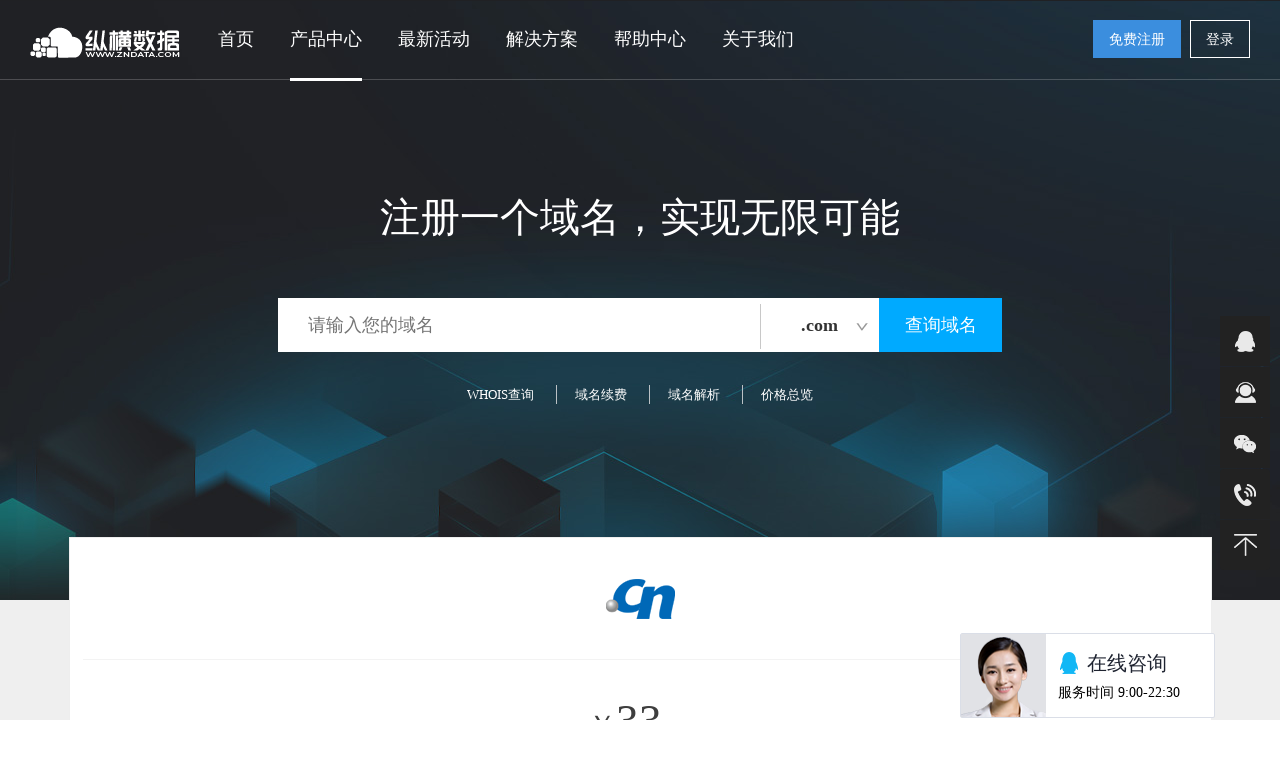

--- FILE ---
content_type: text/html
request_url: http://xhxh.vnetdns.com/domain/
body_size: 17496
content:


<!DOCTYPE html>
<html>

<head lang="en">

	<meta charset="gbk">

	<meta http-equiv="X-UA-Compatible" content="IE=edge,chrome=1"/>

	<meta http-equiv="Content-Type" content="text/html; charset=gbk"/>

	<title>域名注册购买-域名申请查询-国外域名购买-纵横数据</title>

	<meta name="keywords" content="域名注册购买,域名申请查询,国外域名购买"/>

	<meta name="description" content="买域名,找纵横数据:拥有域名的全部管理权,包括但不限于域名的注册,购买,申请,查询,续费,转入转出等,同样支持海外及国外域名购买,域名自由转入转出,免费域名随心申请！纵横数据是顶级的IDC基础建设运营商之一。"/>

	<link rel="stylesheet" href="css/common.min.css?v=88b6eb"/>

	<link rel="stylesheet" type="text/css" href="/cloudtpl/statics/css/idangerous.swiper.css">

	<link rel="stylesheet" type="text/css" href="/cloudtpl/statics/css/base.css">

	<script src="/reg/css/lib/plugin/jQuery/1.8/jquery.min.js"></script>

	<link rel="stylesheet" href="css/jquery.bxslider.min.css">

	<script src="js/jquery.bxslider.min.js"></script>

	<script src="js/jquery.dialog.js?skin=zndataNewDialog"></script>

	<link href="css/index.css?v=2025092501" rel="stylesheet" type="text/css"/>

	
	<script src="js/jquery.cookie.js"></script>

	<script src="js/index.js"></script>
</head>

<body class="banner-engine transparent-header">

<!-- header -->

<!--header-->
<div class="top-header">
	<div class="head-nav">
		<div class="container"> 
			<div class="nav-left float-l">
				<div class="hh1 animated zoomIn"><a href="/"  target="_blank"><img src="/cloudtpl/statics/images/header_logo.png" width="150" height="56" alt="纵横数据"></a></div>
				<ul class="nav-list float-l">
					<li class="nav_li" ><a href="/"  class="nav" target="_blank">首页</a></li>
					
					<li class="active nav_li">
						<span class="nav">产品中心</span>
						<div class="pop-list" style="padding-top: 0px;">
							<div class="container">
								<div class="hotcpdiv" >
									<div class="hotcp clearfix" >
										<div  class="hotname hotp">热门产品：</div>
										<div class="hotp"><a href="/ecs/" target="_blank">弹性云</a></div>
										<div class="hotp"><a href="/cloudphone/" target="_blank">云手机</a></div>
										<div class="hotp"><a href="/proxy/" target="_blank">全球代理IP</a></div>
										<div class="hotp"><a href="/zhanqun/" target="_blank">站群服务器</a></div>
										<div class="hotp"><a href="/dtvps/" target="_blank">拨号VPS服务器</a></div>
										<div class="hotp"><a href="/dxgf/" target="_blank">高防服务器</a></div>
										<div class="hotp"><a href="/gpuserver/" target="_blank">GPU显卡服务器</a></div>
										<div class="hotp"><a href="/dadaikuan/" target="_blank">大带宽服务器</a></div>
										<div class="hotp"><a href="/foreign/" target="_blank">海外云服务器</a></div>
										<div class="hotp"><a href="/foreignGPU/" target="_blank">海外显卡云</a></div>
									</div>
								</div>
							
								
								<div style="clear:both">
									<ul class="list_lf clearfix">
										<li class="active"> <a>云计算服务</a> </li>
										<li> <a >拨号VPS与代理IP</a> </li>
										<li> <a >安全防御</a> </li>
										<li> <a>服务器租用</a> </li>
										<li> <a >GPU超算</a> </li>
										<li> <a >数据中心</a> </li>
										
									</ul>
									<div class="list_rf clearfix">
										<ul class="lsrf_zy list_rf-roll on clearfix" >
											<dl>
												<dt>云服务器</dt>
												<dd><a href="/cloud/beijing/" target="_blank">北京云服务器</a></dd>
												<!--<dd><a href="/ecs/shbgp/" target="_blank">上海云服务器</a></dd>-->
												<dd><a href="/cloud/zhengzhou/" target="_blank">郑州云服务器</a></dd>
												<dd><a href="/ecs/quanzhou/" target="_blank">泉州云服务器</a></dd>
												<dd><a href="/ecs/xiamendianxin/" target="_blank">厦门云服务器</a></dd>
												<dd><a href="/ecs/ningbo/" target="_blank">宁波云服务器</a></dd>
												<dd><a href="/ecs/shiyan/" target="_blank">十堰云服务器</a></dd>
												<dd><a href="/ecs/jinan/" target="_blank">济南云服务器</a></dd>
												<!--<dd><a href="/ecs/gzbgp/" target="_blank">广州云服务器</a></dd>-->
												<dd><a href="/ecs/szdx/" target="_blank">深圳云服务器</a></dd>
												<dd><a href="/ecs/xianggang2/" target="_blank">香港云服务器</a></dd>
												<dd><a href="/cloud/taiwan/" target="_blank">台湾云服务器</a></dd>
												<dd><a href="/cloud/meiguo/" target="_blank">美国云服务器</a></dd>
												<!--<dd><a href="/guajibao/" target="_blank">厦门云电脑</a></dd>-->
												
											</dl>
											
											<dl>
												<dt>云手机</dt>
												<dd><a href="/cloudphone/meiguo/" target="_blank">美国云手机</a></dd>
												<dd><a href="/cloudphone/xianggang/" target="_blank">香港云手机</a></dd>
												<dd><a href="/cloudphone/jiangsu/" target="_blank">江苏云手机</a></dd>
												<dd><a href="/cloudphone/fujian/" target="_blank">泉州云手机</a></dd>
											</dl>
													
											<dl>
												<dt>海外云服务器</dt>
												<dd><a href="/foreign/tokyo/" target="_blank">日本云服务器</a></dd>
												<dd><a href="/foreign/singapore/" target="_blank">新加坡云服务器</a></dd>
												<dd><a href="/foreign/seoul/" target="_blank">韩国云服务器</a></dd>
												<dd><a href="/foreign/mumbai/" target="_blank">印度云服务器</a></dd>
												<dd><a href="/foreign/amsterdam/" target="_blank">荷兰云服务器</a></dd>
												<dd><a href="/foreign/paris/" target="_blank">法国云服务器</a></dd>
												<dd><a href="/foreign/london/" target="_blank">英国云服务器</a></dd>
												<dd><a href="/foreign/stockholm/" target="_blank">瑞典云服务器</a></dd>
												<dd><a href="/foreign/madrid/" target="_blank">西班牙云服务器</a></dd>
												<dd><a href="/foreign/warsaw/" target="_blank">波兰云服务器</a></dd>
												<dd><a href="/foreign/newyork/" target="_blank">美国云主机</a></dd>
												<dd><a href="/foreign/toronto/" target="_blank">加拿大云服务器</a></dd>
												<dd><a href="/foreign/mexico/" target="_blank">墨西哥云服务器</a></dd>
												<dd><a href="/foreign/sydney/" target="_blank">澳大利亚云服务器</a></dd>
												<dd><a href="/foreign/saopaulo/" target="_blank">巴西云服务器</a></dd>
												<dd><a href="/foreign/santiago/" target="_blank">智利云服务器</a></dd>
												<dd><a href="/foreign/telavivy/" target="_blank">以色列云服务器</a></dd>
												<dd><a href="/foreign/johannesburg/" target="_blank">南非云服务器</a></dd>
												
												
												
												
											</dl>
									
											
											
											
											
											<dl>
												<dt>云计算增值服务</dt>
												
												<dd><a href="/alicloud/" target="_blank">阿里云服务器</a></dd>
												<dd><a href="/hwcloud/" target="_blank">华为云服务器</a></dd>
												
												
											</dl>
										</ul>
										<ul class="lsrf_zy list_rf-roll clearfix" >
											<dl>
												<dt>动态拨号VPS</dt>
												<dd><a href="/dtvps/95012.html" target="_blank">全国混拨</a></dd>
												<dd><a href="/dtvps/1435.html" target="_blank">香港拨号</a></dd>
												<dd><a href="/dtvps/230317.html" target="_blank">台湾拨号</a></dd>
												<dd><a href="/dtvps/230318.html" target="_blank">新加披拨号</a></dd>
												<dd><a href="/dtvps/1436.html" target="_blank">美国拨号</a></dd>
												<!--<dd><a href="/dtvps/82607.html" target="_blank">德国拨号</a></dd>-->
												<dd><a href="/dtvps/210324.html" target="_blank">日本拨号</a></dd>
												<!--<dd><a href="/dtvps/95313.html" target="_blank">北京拨号</a></dd>
												<dd><a href="/dtvps/1610.html" target="_blank">天津拨号</a></dd>
												<dd><a href="/dtvps/95308.html" target="_blank">内蒙古拨号</a></dd>-->

												<dd><a href="/dtvps/95004.html" target="_blank">辽宁拨号</a></dd>

											
												<!--<dd><a href="/dtvps/1609.html" target="_blank">上海拨号</a></dd>-->

												<dd><a href="/dtvps/95030.html" target="_blank">江苏拨号</a></dd>
												<dd><a href="/dtvps/95016.html" target="_blank">浙江拨号</a></dd>
												<dd><a href="/dtvps/22043.html" target="_blank">福建拨号</a></dd>

												<dd><a href="/dtvps/26301.html" target="_blank">江西拨号</a></dd>
												<dd><a href="/dtvps/81081.html" target="_blank">山东拨号</a></dd>
												<dd><a href="/dtvps/95186.html" target="_blank">河北拨号</a></dd>
												<dd><a href="/dtvps/81082.html" target="_blank">河南拨号</a></dd>
												<dd><a href="/dtvps/95011.html" target="_blank">湖北拨号</a></dd>
												<dd><a href="/dtvps/95005.html" target="_blank">安徽拨号</a></dd>
												<!--<dd><a href="/dtvps/91670.html" target="_blank">湖南拨号</a></dd>-->
												<dd><a href="/dtvps/81078.html" target="_blank">广东拨号</a></dd>
												<dd><a href="/dtvps/1120.html" target="_blank">广西拨号</a></dd>
												<dd><a href="/dtvps/1406.html" target="_blank">重庆拨号</a></dd>

												<dd><a href="/dtvps/95057.html" target="_blank">四川拨号</a></dd>
												<dd><a href="/dtvps/95080.html" target="_blank">陕西拨号</a></dd>
												<!--<dd><a href="/dtvps/1500.html" target="_blank">青海拨号</a></dd>-->
												
											</dl>
											<dl>
												<dt>代理IP</dt>
												<dd><a href="/proxy/buy.html" target="_blank" style="color:yellow">海外代理IP</a></dd>
												<dd><a href="/proxy/cn_buy.html" target="_blank" style="color:yellow">国内代理IP</a></dd>
												<dd><a href="/pptp/" target="_blank">动态PPTP</a></dd>
												<dd><a href="/fangguanlian/" target="_blank" >防关联VPS</a></dd>
												<dd><a href="/ip/" target="_blank">公网IP租用</a></dd>
					
											</dl>
											<dl>
												<dt>虚拟主机空间</dt>
												
												<dd><a href="/hosting/" target="_blank">德国空间</a></dd>
											</dl>
											<dl>
												<dt>网站服务</dt>
												<dd><a href="/domain/" target="_blank">域名注册</a></dd>
												<dd><a href="/station/" target="_blank">网站设计</a></dd>
												<dd><a href="/ssl/" target="_blank">SSL证书</a></dd>
												<dd><a href="/email/" target="_blank">企业邮局</a></dd>
											</dl>
										</ul>
										<ul class="lsrf_zy list_rf-roll clearfix" >
											<dl>
												<dt>防御和专线</dt>
												<dd><a href="/youxidun/" target="_blank">游戏盾</a></dd>
												<dd><a href="/gaofang_ip/" target="_blank">高防IP</a></dd>
												<dd><a href="/sd-wan/" target="_blank">SD-WAN</a></dd>
												<dd><a href="/line/" target="_blank">跨境专线</a></dd>
											</dl>
											<dl>
												<dt>多线高防服务器</dt>
						
												<dd><a href="/dxgf/QZSX/" target="_blank">泉州三线高防服务器</a></dd>
												<dd><a href="/dxgf/XMSX/" target="_blank">厦门三线高防服务器</a></dd>
												<dd><a href="/dxgf/JNLT/" target="_blank">济南联通高防服务器</a></dd>
												<dd><a href="/dxgf/SQGF/" target="_blank">宿迁电信高防服务器</a></dd>
												<dd><a href="/dxgf/NBGF/" target="_blank">宁波电信高防服务器</a></dd>
												<dd><a href="/dxgf/SYGF/" target="_blank">十堰电信高防服务器</a></dd>
												<dd><a href="/dxgf/WHGF/" target="_blank">芜湖联通高防服务器</a></dd>
												
											</dl>
											<dl>
												<dt>BGP高防服务器</dt>
												<dd><a href="/BGPgaofang/YZBGP/" target="_blank">扬州BGP高防服务器</a></dd>
												<dd><a href="/BGPgaofang/DGBGP/" target="_blank">东莞BGP高防服务器</a></dd>
												<dd><a href="/BGPgaofang/HZBGP/" target="_blank">杭州BGP高防服务器</a></dd>
												<dd><a href="/BGPgaofang/NBBGP/" target="_blank">宁波BGP高防服务器</a></dd>
												<dd><a href="/BGPgaofang/XMBGP/" target="_blank">厦门BGP高防服务器</a></dd>
												<dd><a href="/BGPgaofang/JSBGP/" target="_blank">江苏BGP高防服务器</a></dd>
											</dl>
											<dl>
												<dt>高防服务器</dt>
												<dd><a href="/gaofang/axgf.html" target="_blank">泉州电信高防服务器</a></dd>
												<dd><a href="/gaofang/xmgf.html" target="_blank">厦门电信高防服务器</a></dd>
												
												<dd><a href="/gaofang/dggf.html" target="_blank">东莞高防服务器</a></dd>
												<dd><a >香港高防服务器</a></dd>
												<dd><a href="/gaofang/hanguo.html" target="_blank">韩国高防服务器</a></dd>
												<dd><a href="/dedicatedserver/meiguogaofang.html" target="_blank">美国高防服务器</a></dd>
											</dl>
											
										</ul>
										<ul class="lsrf_zy list_rf-roll clearfix" >
											<dl>
												<dt>多IP站群服务器</dt>
												<dd><a href="/zhanqun/xianggang.html" target="_blank">香港站群服务器</a></dd>
												<dd><a href="/zhanqun/taiwan.html" target="_blank">台湾站群服务器</a></dd>
												<dd><a href="/zhanqun/riben.html" target="_blank">日本站群服务器</a></dd>
												<dd><a href="/zhanqun/hanguo.html" target="_blank">韩国站群服务器</a></dd>
												<dd><a href="/zhanqun/xinjiapo.html" target="_blank">新加坡站群服务器</a></dd>
												<dd><a href="/zhanqun/malaixiya.html" target="_blank">马来西亚站群服务器</a></dd>
												<dd><a href="/zhanqun/meiguo.html" target="_blank">美国站群服务器</a></dd>
												<dd><a href="/zhanqun/nanfei.html" target="_blank">南非站群服务器</a></dd>
												<dd><a href="/zhanqun/deguo.html" target="_blank">德国站群服务器</a></dd>
											</dl>
											
											<dl>
												<dt>大带宽服务器</dt>
												<dd><a href="/dadaikuan/XMDX/" target="_blank">厦门大带宽</a></dd>
												<dd><a href="/dadaikuan/QZYD/" target="_blank">泉州大带宽</a></dd>
												<dd><a href="/dadaikuan/WDDDK" target="_blank">微端大带宽</a></dd>
												<dd><a href="/dedicatedserver/xianggangdadaikuan.html" target="_blank">香港大带宽</a></dd>
												<dd><a href="/dedicatedserver/meiguodadaikuan.html" target="_blank">美国大带宽</a></dd>
												<dd><a href="/dedicatedserver/deguodadaikuan.html" target="_blank">德国大带宽</a></dd>
											</dl>
											
											
											<dl>
												<dt>独立服务器</dt>
												<dd><a href="/dedicatedserver/taiwan.html" target="_blank">台湾服务器</a></dd>
												<dd><a href="/dedicatedserver/ribenCN2.html" target="_blank">日本服务器</a></dd>
												<dd><a href="/hanguo/cn2.html" target="_blank">韩国服务器</a></dd>
												<dd><a href="/singapore/" target="_blank">新加坡服务器</a></dd>
												<dd><a href="/ouzhou/faguo.html" target="_blank">法国服务器</a></dd>
												<dd><a href="/ouzhou/deguo.html" target="_blank">德国服务器</a></dd>
												<dd><a href="/malaixiya/" target="_blank">马来西亚服务器</a></dd>
												<dd><a href="/ispip/" target="_blank">原生IP服务器</a></dd>
											</dl>
											<!--<dl>
												<dt>数据中心</dt>
												<dd><a href="/tuoguan/" target="_blank">泉州服务器托管</a></dd>
												<dd><a href="/tuoguan/" target="_blank">厦门服务器托管</a></dd>
												<dd><a href="/tuoguan/" target="_blank">深圳服务器托管</a></dd>
												<dd><a href="/tuoguan/" target="_blank">东莞服务器托管</a></dd>
												<dd><a href="/tuoguan/" target="_blank">汕头服务器托管</a></dd>
												<dd><a href="/tuoguan/" target="_blank">湛江服务器托管</a></dd>
												<dd><a href="/tuoguan/" target="_blank">广州服务器托管</a></dd>
												<dd><a href="/tuoguan/" target="_blank">长沙服务器托管</a></dd>
												<dd><a href="/tuoguan/" target="_blank">北京服务器托管</a></dd>
											</dl>-->
										</ul>
										<ul class="lsrf_zy list_rf-roll clearfix" >
											<dl>
												<dt>GPU显卡服务器</dt>
												<!--<dd><a href="/foreignGPU" target="_blank"  style="color:yellow">高端GPU服务器</a></dd>-->
												<!--<dd><a href="/gpucloud" target="_blank"  style="color:yellow">GPU云服务器</a></dd>-->

												
												<dd><a href="/gpuserver/xiamenxianka.html" target="_blank">厦门显卡服务器</a></dd>
												
												<dd><a href="/gpuserver/jiangxixianka.html" target="_blank">江西显卡服务器</a></dd>
												<dd><a href="/gpuserver/jiangsuxianka.html" target="_blank">江苏显卡服务器</a></dd>
												<dd><a href="/gpuserver/xianggangxianka.html" target="_blank">香港显卡服务器</a></dd>
												<dd><a href="/gpuserver/hanguoxianka.html" target="_blank">韩国显卡服务器</a></dd>
					
												<dd><a href="/gpuserver/meiguoxianka.html" target="_blank">美国显卡服务器</a></dd>
												<dd><a href="/gpuserver/gpucloud.html" target="_blank">高端显卡服务器</a></dd>
												
											</dl>
											<dl>
												<dt>GPU超算</dt>
												<dd><a href="/foreignGPU/ewr/" target="_blank">美国GPU超算</a></dd>
												
												<dd><a href="/foreignGPU/lhr/" target="_blank">英国GPU超算</a></dd>
												<dd><a href="/foreignGPU/fra/" target="_blank">德国GPU超算</a></dd>
												<dd><a href="/foreignGPU/nrt/" target="_blank">日本GPU超算</a></dd>
												<dd><a href="/foreignGPU/sgp/" target="_blank">新加坡GPU超算</a></dd>
												<dd><a href="/foreignGPU/blr/" target="_blank">印度GPU超算</a></dd>
											</dl>
										</ul>
										<ul class="lsrf_zy list_rf-roll clearfix" >
											<dl>
												<dt>数据中心</dt>
												<dd><a href="/about/datacenter/Xiamen-mobile/" target="_blank" rel="nofollow">厦门移动数据中心</a></dd>
												
												<dd><a href="/about/datacenter/Quanzhou-EC-Telecom/"    target="_blank" rel="nofollow">泉州电信数据中心</a></dd>
					                    						<dd><a href="/about/datacenter/TsuenWan/"   target="_blank" rel="nofollow">荃湾数据中心</a></dd>
					                    						<dd><a href="/about/datacenter/TaiPo/"  target="_blank" rel="nofollow">大埔数据中心</a></dd>
					                    						<dd><a  href="/about/datacenter/Lunan/"   target="_blank" rel="nofollow">鲁南大数据中心</a></dd>
												<dd><a href="/about/datacenter/Houston/"   target="_blank" rel="nofollow">休斯顿数据中心</a></dd>
										
												<dd><a href="/about/datacenter/ShaTin/"   target="_blank" rel="nofollow">沙田数据中心</a></dd>
												<dd><a href="/about/datacenter/chengdu-shuniu-zhongxin/"  target="_blank" rel="nofollow">成都电信枢纽中心</a></dd>
												<dd><a href="/about/datacenter/Dallas/"   target="_blank" rel="nofollow">达拉斯数据中心</a></dd>
												<dd><a href="/about/datacenter/Shaoxing-telecom/"  target="_blank" rel="nofollow">绍兴电信数据中心</a></dd>
										
												<dd><a href="/about/datacenter/Los-Angeles/"  target="_blank" rel="nofollow">洛杉矶数据中心</a></dd>
												<dd><a href="/about/datacenter/Guangzhou-Dongyong/" target="_blank" rel="nofollow">广州东涌数据中心</a></dd>
												<dd><a  href="/about/datacenter/zhenjiang-telecom/" target="_blank" rel="nofollow">镇江电信数据中心</a></dd>
												<dd><a href="/about/datacenter/changzhou-mobile/"   target="_blank" rel="nofollow">常州移动数据中心</a></dd>
										
												<dd><a href="/about/datacenter/tko/"   target="_blank" rel="nofollow">将军澳数据中心</a></dd>
												<dd><a href="/about/datacenter/Chunghwa-Telecom/"   target="_blank" rel="nofollow">中华电信数据中心</a></dd>
												<dd><a  href="/about/datacenter/Qingdao-Unicom/"  target="_blank" rel="nofollow">青岛联通云数据中心</a></dd>
												<dd><a href="/about/datacenter/luoyang-bgp/"   target="_blank" rel="nofollow">洛阳BGP数据中心</a></dd>
										
												<dd style="width:20%"><a href="/about/datacenter/guangzhou-telecom-people-road/"  target="_blank" rel="nofollow">广州电信人民中数据中心</a></dd>
												<dd style="width:20%"><a href="/about/datacenter/Foshan-Fenjiangnan-Telecom/"   target="_blank" rel="nofollow">佛山汾江南电信数据中心</a></dd>
											</dl>
											<dl>
												<dt>服务器托管</dt>
												<dd><a href="/tuoguan/" target="_blank">服务器托管</a></dd>
											</dl>
										</ul>
										
										
										
									</div>
								</div>	
							</div>
						</div>
						
					</li>
					<li class=" nav_li" ><a href="/act/"   rel="nofollow"  target="_blank"  class="nav">最新活动</a></li>
					<li class="nav_li support">
						<span class="nav">解决方案</span>
						<div class="pop-list" style="display: none;">
							<div class="container">

								<dl>
									<dt class="ico1">技术服务</dt>
									<dd>
										<a href="/tcp/"  target="_blank" rel="nofollow"><span>TCP加速配置安装</span></a>
										<a href="/fzjh/"  target="_blank" rel="nofollow"><span>负载均衡</span></a>
										<a href="/fgj/"  target="_blank" rel="nofollow"><span>防攻击软件配置</span></a>
										
									</dd>
								</dl>

								<dl>
									
									<dd style="margin-top: 50px;">
										<a href="/idc/rose/"  target="_blank" rel="nofollow"><span>双机热备</span></a>
										<a href="/about/datacenter/"  target="_blank" rel="nofollow"><span>数据中心建设</span></a>
										<a href="/suzhuji/"  target="_blank" rel="nofollow"><span>专属宿主机</span></a>
										
									</dd>
								</dl>
								<dl>
									
									<dd style="margin-top: 50px;">
										<a href="/serveraq/"  target="_blank" rel="nofollow"><span>服务器安全排查</span></a>
										<a href="/system/"  target="_blank" rel="nofollow"><span>服务器系统设置</span></a>
										<a href="/daikuan/"  target="_blank" rel="nofollow"><span>服务器带宽耗尽检测</span></a>
										
									</dd>
								</dl>	
								<dl style="margin-right:0px">
									
									<dd style="margin-top: 50px;">
										<a href="/move/"  target="_blank" rel="nofollow"><span>网站搬迁</span></a>
										<a href="/daiyunwei/"  target="_blank" rel="nofollow"><span>代运维服务</span></a>
										<a href="/cc/"  target="_blank" rel="nofollow"><span>CC攻击解决方案</span></a>
									</dd>
								</dl>
								<dl style="margin-top: 20px;">
									<dt class="ico1">解决方案</dt>
									<dd>
										<a href="/services/mixturecloud/" target="_blank" rel="nofollow"><span>混合云解决方案</span></a>
										<a href="/services/privatecloud/" target="_blank" rel="nofollow"><span>私有云解决方案</span></a>
										<a href="/services/tourismspot/" target="_blank" rel="nofollow"><span>智慧景区解决方案</span></a>
										
									</dd>
								</dl>
								<dl style="margin-top: 20px;">
									
									<dd style="margin-top: 50px;">
										<a href="/services/elasticweb/" target="_blank" rel="nofollow"><span>网站弹性伸缩服务</span></a>
										<a href="/services/safeprotection/" target="_blank" rel="nofollow"><span>等保证合规方案</span></a>
										<a href="/services/education/" target="_blank" rel="nofollow"><span>在线教育解决方案</span></a>
										
									</dd>
								</dl>
								<dl style="margin-top: 20px;">
									
									<dd style="margin-top: 50px;">
										<a href="/services/retailCloud/" target="_blank" rel="nofollow"><span>零售云解决方案</span></a>
										<a href="/services/desktopcloud/" target="_blank" rel="nofollow"><span>桌面云解决方案</span></a>
										<a href="/services/systemintegration/" target="_blank" rel="nofollow"><span>系统集成解决方案</span></a>
										
									</dd>
								</dl>
								<dl style="margin-top: 20px;">
									
									<dd style="margin-top: 50px;">
										<a href="/services/generalweb/" target="_blank" rel="nofollow"><span>通用型网站解决方案</span></a>
										<a href="/services/finance/" target="_blank" rel="nofollow"><span>互联网金融解决方案</span></a>
									</dd>
								</dl>		
								
							</div>
							
						</div>
					</li>
					
					<li class="nav_li" >
						<span  class="nav">帮助中心</span>
						<div class="pop-list">
							<div class="container">
								<dl style="width: 228px;">
									<dt class="ico1">新闻公告</dt>
									<dd>
										<a href="/content/201.html"  target="_blank" rel="nofollow"><span>官方公告</span></a>
										<a href="/content/200.html" target="_blank" rel="nofollow"><span>业界新闻</span></a>
										<a href="/content/202.html" target="_blank" rel="nofollow"><span>官网公告</span></a>
									</dd>
								</dl>
								<dl style="width: 228px;">
									<dt class="ico1">注册与购买</dt>
									<dd>
										<a href="/support/4-301.html" rel="nofollow" target="_blank"><span>账户问题</span></a>
										<a href="/support/4-300.html" rel="nofollow" target="_blank"><span>选购指南</span></a>
										<a href="/support/4-302.html" rel="nofollow" target="_blank"><span>付款结算</span></a>
										<a href="/support/4-303.html" rel="nofollow" target="_blank"><span>合同及发票</span></a>
										<a href="/support/4-304.html" rel="nofollow" target="_blank"><span>其他问题</span></a>
									</dd>
								</dl>
								<dl style="width: 228px;">
									<dt class="ico1">备案问题</dt>
									<dd>
										<a href="/support/5-400.html" rel="nofollow" target="_blank"><span>备案指南</span></a>
										<a href="/support/5-401.html" rel="nofollow" target="_blank"><span>管局备案要求</span></a>
										<a href="/support/5-402.html" rel="nofollow" target="_blank"><span>前置审批说明</span></a>
										<a href="/support/5-403.html" rel="nofollow" target="_blank"><span>法律法规</span></a>
									</dd>
								</dl>
								<dl style="width: 228px;">
									<dt class="ico1">云服务器问题</dt>
									<dd>
										<a href="/support/6-500.html"  target="_blank" rel="nofollow"><span>控制台使用</span></a>
										<a href="/support/6-501.html" target="_blank" rel="nofollow"><span>基础类问题</span></a>
										<a href="/support/6-502.html" target="_blank" rel="nofollow"><span>应用类问题</span></a>
										<a href="/support/6-503.html" target="_blank" rel="nofollow"><span>网络类问题</span></a>
										<a href="/support/6-504.html" target="_blank" rel="nofollow"><span>安全类问题</span></a>
									</dd>
								</dl>
								<dl style="width: 228px;">
									<dt class="ico1">文档与规则</dt>
									<dd>
										<a href="/support/7-605.html" rel="nofollow" target="_blank"><span>业务文档下载</span></a>
										<a href="/support/7-600.html" rel="nofollow" target="_blank"><span>常见问题</span></a>
										<a href="/support/7-601.html" rel="nofollow" target="_blank"><span>规则说明</span></a>
										<a href="/support/7-602.html" rel="nofollow" target="_blank"><span>总则</span></a>
										<a href="/support/7-603.html" rel="nofollow" target="_blank"><span>信息安全处罚规则</span></a>
										<a href="/support/7-604.html" rel="nofollow" target="_blank"><span>法律法规</span></a>
									</dd>
								</dl>
							</div>
						</div>
					</li>
					<li class="nav_li">
						<span rel="nofollow" class="nav">关于我们</span>
						<div class="pop-list">
							<div class="container">
								
								<dl>
									<dt class="ico1">关于我们</dt>
									<dd>
										<a href="/about/" rel="nofollow" target="_blank"><span>公司简介</span></a>
										
										<a href="/about/contact/" rel="nofollow" target="_blank"><span>联系我们</span></a>
										<a href="/netpay/" rel="nofollow" target="_blank"><span>付款方式</span></a>
									</dd>
								</dl>
								 <dl>
									<dd style="margin-top:50px">
										<a href="/about/join/" rel="nofollow" target="_blank"><span>企业招聘</span></a>
										<a ><span>发展历程</span></a>
									</dd>
								</dl>
								<dl>
									<dt class="ico1">渠道代理</dt>
									<dd>
										<a href="/agent/"  target="_blank" rel="nofollow"><span>申请加盟</span></a>
										<a href="/agent/system/" target="_blank" rel="nofollow"><span>代理系统</span></a>
										<a href="/cloudtpl/idcsoft/"  target="_blank" rel="nofollow"><span>VPS主机IDC管理系统</span></a>
									</dd>
								</dl>
								
								
										
							</div>
						</div>
					</li>
					
				</ul>
			</div>
			<div class="nav-right">
				<p class="top-user-info-1 hide">
					
					<a href="/user/" rel="nofollow" class="member" target="_blank">-</a>
					<a href="/user/" rel="nofollow" target="_blank">控制台</a>
					<a href="/user/logout.html" rel="nofollow">退出</a>
				</p>
				<p class="top-user-info-2">
					
					<a href="/reg/" rel="nofollow" class="btn btn-register" target="_blank">免费注册</a>
					<a href="/login/" rel="nofollow" class="btn" target="_blank">登录</a>
				</p>
			</div>
		</div>
	</div>
</div>

		<iframe width="255" height="85" src="/cloudtpl/inc/qq.html" scrolling="no" frameborder="0" allowtransparency="true" class="class_qidian_wpa" style="right: 65px; bottom: 2px; position: fixed; z-index: 2000000000; border-radius: 2px;"></iframe>
	
<!--header end-->

<link href="/cloudtpl/statics/css/front.css?v=2025092301" type="text/css" rel="stylesheet">
<link rel="stylesheet" href="/cloudtpl/statics/css/common.css?v=32bfb5"/>
<script src="/cloudtpl/statics/js/jquery.cookie.js"></script>
<script src="/cloudtpl/statics/js/public2.js?v=32bfb5"></script>
<script src="/cloudtpl/statics/js/index.js?v=17901"></script>
<script src="/cloudtpl/statics/js/daohang.js"></script> 
<script src="/cloudtpl/statics/js/jquery.placeholder.js"></script> 
<script src="/cloudtpl/statics/js/placeholderfix.js"></script>

<script>
	 $(".head-nav .nav-list li").hover(function () {
	 	 //alert(22);
         $(this).find('.pop-list').show();
      }, function () {
         $(this).find('.pop-list').hide();
      });
</script>

	
<!-- header end-->

<div class="domain-search-outer">

	<h1 class="domain-title">

		注册一个域名，实现无限可能

	</h1>

	<form action="/domain/search">

		<div class="domain-search-box clearfix">

			<input type="text" name="domain" class="domain-search-input" placeholder="请输入您的域名" maxlength="63">

			<div class="domain-drop-trigger">

				.com

			</div>

			<input id="domainIndexSubmit" type="button" value="查询域名" class="domain-search-button" autocomplete="off">

			<div class="domain-search-list">

				<div class="checkbox-area clearfix">

					<!-- checkbox循环 -->

					<div data-name=".cn" class="checkbox-item ">

						<span class="item-name">.cn</span>

												<input type="checkbox" class="hide" name="suffix" value=".cn" >

					</div><div data-name=".com" class="checkbox-item   checked">

						<span class="item-name">.com</span>

												<input type="checkbox" class="hide" name="suffix" value=".com" >

					</div><div data-name=".公司" class="checkbox-item ">

						<span class="item-name">.公司</span>

												<input type="checkbox" class="hide" name="suffix" value=".公司" >

					</div><div data-name=".biz" class="checkbox-item ">

						<span class="item-name">.biz</span>

												<input type="checkbox" class="hide" name="suffix" value=".biz" >

					</div><div data-name=".info" class="checkbox-item ">

						<span class="item-name">.info</span>

												<input type="checkbox" class="hide" name="suffix" value=".info" >

					</div><div data-name=".mobi" class="checkbox-item ">

						<span class="item-name">.mobi</span>

												<input type="checkbox" class="hide" name="suffix" value=".mobi" >

					</div><div data-name=".net" class="checkbox-item ">

						<span class="item-name">.net</span>

												<input type="checkbox" class="hide" name="suffix" value=".net" >

					</div><div data-name=".中国" class="checkbox-item ">

						<span class="item-name">.中国</span>

												<input type="checkbox" class="hide" name="suffix" value=".中国" >

					</div><div data-name=".网络" class="checkbox-item ">

						<span class="item-name">.网络</span>

												<input type="checkbox" class="hide" name="suffix" value=".网络" >

					</div><div data-name=".wang" class="checkbox-item ">

						<span class="item-name">.wang</span>

												<input type="checkbox" class="hide" name="suffix" value=".wang" >

					</div><div data-name=".vip" class="checkbox-item ">

						<span class="item-name">.vip</span>

												<input type="checkbox" class="hide" name="suffix" value=".vip" >

					</div><div data-name=".ltd" class="checkbox-item ">

						<span class="item-name">.ltd</span>

												<input type="checkbox" class="hide" name="suffix" value=".ltd" >

					</div><div data-name=".club" class="checkbox-item ">

						<span class="item-name">.club</span>

												<input type="checkbox" class="hide" name="suffix" value=".club" >

					</div><div data-name=".link" class="checkbox-item ">

						<span class="item-name">.link</span>

												<input type="checkbox" class="hide" name="suffix" value=".link" >

					</div><div data-name=".com.cn" class="checkbox-item ">

						<span class="item-name">.com.cn</span>

												<input type="checkbox" class="hide" name="suffix" value=".com.cn" >

					</div><div data-name=".net.cn" class="checkbox-item ">

						<span class="item-name">.net.cn</span>

												<input type="checkbox" class="hide" name="suffix" value=".net.cn" >

					</div><div data-name=".org.cn" class="checkbox-item ">

						<span class="item-name">.org.cn</span>

												<input type="checkbox" class="hide" name="suffix" value=".org.cn" >

					</div><div data-name=".group" class="checkbox-item ">

						<span class="item-name">.group</span>

												<input type="checkbox" class="hide" name="suffix" value=".group" >

					</div><div data-name=".shop" class="checkbox-item ">

						<span class="item-name">.shop</span>

												<input type="checkbox" class="hide" name="suffix" value=".shop" >

					</div><div data-name=".信息" class="checkbox-item ">

						<span class="item-name">.信息</span>

												<input type="checkbox" class="hide" name="suffix" value=".信息" >

					</div><div data-name=".site" class="checkbox-item ">

						<span class="item-name">.site</span>

												<input type="checkbox" class="hide" name="suffix" value=".site" >

					</div>	
					<div data-name=".xyz" class="checkbox-item ">

						<span class="item-name">.xyz</span>

												<input type="checkbox" class="hide" name="suffix" value=".xyz" >

					</div>	
					<div data-name=".cc" class="checkbox-item ">

						<span class="item-name">.cc</span>

												<input type="checkbox" class="hide" name="suffix" value=".cc" >

					</div>		</div>

				<div class="operate-area">

					<label data-op="1">

						<input type="radio" name="op">

						全选

					</label>

					<label data-op="2">

						<input type="radio" name="op">

						全不选

					</label>

					<label data-op="3" class="label-checked">

						<input type="radio" name="op" checked>

						常用

					</label>

					<a  class="set-common-use">设置常用后缀</a>

					<span class="set-remind">常用后缀已设置</span>

				

				</div>

			</div>

		</div>

	</form>

	<div class="domain-help">

		<a rel="nofollow" href="/domain/whois/">WHOIS查询</a>

		<a rel="nofollow" href="/user/login.html" target="/user/">域名续费</a>

		<a rel="nofollow" href="/user/domain/" target="/user/">域名解析</a>

		<a  id="jumpToPrice">价格总览</a>

	</div>



</div>

<!-- 推荐域名滚动 -->


<div class="rec-domain-outer">

	<div class="slider-outer">

		<ul class="rec-slider">
			<!--.cn-->
			<li class="rec-slider-item">

				<div class="rec-domain-icon domain-rec-encn">

				</div>

				<div class="rec-price-row">

					<span class="price-symbol">￥</span><span class="rec-price">33</span>/首年

				</div>

				<div class="rec-brief">

					寓意中国，具有中国特色的域名！				</div>

				<div class="rec-buy">

					<button class="default-transition jsa" jref="/domain/search/?key=&suffix=.cn">立即注册</button>

				</div>

			</li>
			<!--.cn-->
			<!--.com-->
			<li class="rec-slider-item">

				<div class="rec-domain-icon domain-rec-encom">

				</div>

				<div class="rec-price-row">

					<span class="price-symbol">￥</span><span class="rec-price">80</span>/首年

				</div>

				<div class="rec-brief">

					域名注册首选，全球注册量第一！				</div>

				<div class="rec-buy">

					<button class="default-transition jsa" jref="/domain/search/?key=&suffix=.com">立即注册</button>

				</div>

			</li>
			<!--.com-->
			<!--.info-->
			<li class="rec-slider-item">

				<div class="rec-domain-icon domain-rec-info">



				</div>

				<div class="rec-price-row">

					<span class="price-symbol">￥</span><span class="rec-price">100</span>/首年

				</div>

				<div class="rec-brief">

					国际顶级域名，信息时代的标识！				</div>

				<div class="rec-buy">

					<button class="default-transition jsa" jref="/domain/search/?key=&suffix=.info">立即注册</button>

				</div>

			</li>
			<!--.info-->
			<li class="rec-slider-item">

				<div class="rec-domain-icon domain-rec-net">



				</div>

				<div class="rec-price-row">

					<span class="price-symbol">￥</span><span class="rec-price">100</span>/首年

				</div>

				<div class="rec-brief">

					最具互联网特色的通用顶级域名				</div>

				<div class="rec-buy">

					<button class="default-transition jsa" jref="/domain/search.html?key=&suffix=.net">立即注册</button>

				</div>

			</li><li class="rec-slider-item">

				<div class="rec-domain-icon domain-rec-cnzh">



				</div>

				<div class="rec-price-row">

					<span class="price-symbol">￥</span><span class="rec-price">108</span>/首年

				</div>

				<div class="rec-brief">

					最具影响力的国家域名！				</div>

				<div class="rec-buy">

					<button class="default-transition jsa" jref="/domain/search.html?key=&suffix=.中国">立即注册</button>

				</div>

			</li><li class="rec-slider-item">

				<div class="rec-domain-icon domain-rec-comcn">



				</div>

				<div class="rec-price-row">

					<span class="price-symbol">￥</span><span class="rec-price">33</span>/首年

				</div>

				<div class="rec-brief">

					双重含义，优质域名必选！				</div>

				<div class="rec-buy">

					<button class="default-transition jsa" jref="/domain/search.html?key=&suffix=.com.cn">立即注册</button>

				</div>

			</li><li class="rec-slider-item">

				<div class="rec-domain-icon domain-rec-netcn">



				</div>

				<div class="rec-price-row">

					<span class="price-symbol">￥</span><span class="rec-price">33</span>/首年

				</div>

				<div class="rec-brief">

					.net.cn体现强烈的中国文化特色！				</div>

				<div class="rec-buy">

					<button class="default-transition jsa" jref="/domain/search.html?key=&suffix=.net.cn">立即注册</button>

				</div>

			</li><li class="rec-slider-item">

				<div class="rec-domain-icon domain-rec-vip">



				</div>

				<div class="rec-price-row">

					<span class="price-symbol">￥</span><span class="rec-price">40</span>/首年

				</div>

				<div class="rec-brief">

					vip表示会员，更一目了然				</div>

				<div class="rec-buy">

					<button class="default-transition jsa" jref="/domain/search.html?key=&suffix=.vip">立即注册</button>

				</div>

			</li>		</ul>

	</div>

</div>

<!-- 特点优势 -->

<div class="domain-youshi-block domain-block">

	<div class="module-title auto">

		特点与优势

	</div>

	<div class="auto clearfix youshi-outer">

		<div class="youshi-item youshi-2">

			<div class="youshi-title">

				快速

			</div>

			<div class="youshi-text">

				超高的解析响应速度，30ms内访问到服务器

			</div>

		</div>

		<div class="youshi-item youshi-4">

			<div class="youshi-title">

				便捷

			</div>

			<div class="youshi-text">

				强大的域名自助管理平台，域名转入/转出自如，修改信息简单方便

			</div>

		</div>

		<div class="youshi-item youshi-1">

			<div class="youshi-title">

				安全

			</div>

			<div class="youshi-text">

				免费域名隐私保护服务，防止注册人信息被盗号导致的骚扰和诈骗

			</div>

		</div>

		<div class="youshi-item youshi-3">

			<div class="youshi-title">

				放心

			</div>

			<div class="youshi-text">

				7X24小时客户服务，随时解答您的问题，让您售后无忧

			</div>

		</div>

	</div>

</div>

<!-- 域名价格 -->

<div class="domain-block price-block">
	<div class="module-title auto">
		域名价格
	</div>
	<div class="auto">
		<div class="domain-price-outer">
			<div class="domain-price-deck active">
				<div class="price-deck-trigger">
					全部
				</div>
				<div class="price-table">
					<!-- 全部域名 -->
					<table class="">
						<thead>
						<tr>
							<th>域名类型</th>
							<th>首年注册（元）</th>
							<th>续费（元/年）</th>
						</tr>
						</thead>
						<tbody>
						
<tr><td>.com</td><td>80.00</td><td>100.00</td></tr>

<tr><td>.cn</td><td>33.00</td><td>49.00</td></tr>

<tr><td>.中国/.公司/.网络</td><td>108.00</td><td>108.00</td></tr>

<tr><td>.biz</td><td>160.00</td><td>160.00</td></tr>

<tr><td>.info</td><td>100.00</td><td>180.00</td></tr>

<tr><td>通用网址</td><td>1500.00</td><td>1800.00</td></tr>

<tr><td>中文.com</td><td>80.00</td><td>100.00</td></tr>

<tr><td>.cc</td><td>80.00</td><td>100.00</td></tr>

<tr><td>.mobi</td><td>100.00</td><td>200.00</td></tr>

<tr><td>.tv</td><td>380.00</td><td>380.00</td></tr>

<tr><td>.hk</td><td>300.00</td><td>380.00</td></tr>

<tr><td>.tw</td><td>500.00</td><td>600.00</td></tr>

<tr><td>.biz</td><td>150.00</td><td>150.00</td></tr>

<tr><td>.cc</td><td>100.00</td><td>100.00</td></tr>

<tr><td>.tv</td><td>350.00</td><td>350.00</td></tr>

<tr><td>中文.hk</td><td>380.00</td><td>380.00</td></tr>

<tr><td>中文.tw</td><td>680.00</td><td>680.00</td></tr>

<tr><td>.name</td><td>100.00</td><td>100.00</td></tr>

<tr><td>.asia</td><td>80.00</td><td>150.00</td></tr>

<tr><td>.in</td><td>380.00</td><td>380.00</td></tr>

<tr><td>.us</td><td>680.00</td><td>680.00</td></tr>

<tr><td>.net/.org</td><td>100.00</td><td>120.00</td></tr>

<tr><td>.me</td><td>140.00</td><td>160.00</td></tr>

<tr><td>.tel</td><td>100.00</td><td>100.00</td></tr>

<tr><td>.la</td><td>280.00</td><td>320.00</td></tr>

<tr><td>.gov.cn</td><td>150.00</td><td>150.00</td></tr>

<tr><td>.co</td><td>200.00</td><td>300.00</td></tr>

<tr><td>.cm</td><td>1200.00</td><td>1200.00</td></tr>

<tr><td>.im</td><td>500.00</td><td>500.00</td></tr>

<tr><td>.wang</td><td>60.00</td><td>100.00</td></tr>

<tr><td>.top</td><td>18.00</td><td>45.00</td></tr>

<tr><td>.xyz</td><td>25.00</td><td>110.00</td></tr>

<tr><td>.pw</td><td>180.00</td><td>200.00</td></tr>

<tr><td>.vip</td><td>40.00</td><td>60.00</td></tr>

						</tbody>
					</table>
					<!-- 提示语 -->
					<div class="table-sub-reminder">
						<span>注：</span>以上“注册”价格均为首年注册价格，注册多年价格=首年注册价+续费价*(注册年数-1)
					</div>
				</div>
			</div>
		</div>
	</div>
</div>		

<link href="/css/function.css?v1.0.0" type="text/css" rel="stylesheet">
<div class="question-module">
   <div class="auto">

            <p class="module-title">
                资讯问答
            </p>

            <ul class="qa-box clearfix">

                <li>

                    <p class="qa-title qa-title1"><span>相关资讯</span></p>

                    <div class="qa-box-list">
		
<a title="域名解析的作用?" href="/article/14373.html" target="_blank">域名解析的作用?</a>

<a title="本地域名解析文件在哪里查看?" href="/article/14372.html" target="_blank">本地域名解析文件在哪里查看?</a>

<a title="什么叫域名解析?" href="/article/14371.html" target="_blank">什么叫域名解析?</a>

<a title="域名解析正常但网站无法访问怎么办?" href="/article/14212.html" target="_blank">域名解析正常但网站无法访问怎么办?</a>

<a title="互联网寻址机制：域名标识与DNS解析的协同作用?" href="/article/14116.html" target="_blank">互联网寻址机制：域名标识与DNS解析的协同作用?</a>

		
                    </div>

                </li>
                <li>

                    <p class="qa-title qa-title1"><span>更多资讯</span></p>

                    <div class="qa-box-list">
		
<a title="云服务器如何支撑跨境电商网站的全球访问?" href="/article/14912.html" target="_blank">云服务器如何支撑跨境电商网站的全球访问?</a>

<a title="跨境电商网站服务器负载过高怎么办?" href="/article/14909.html" target="_blank">跨境电商网站服务器负载过高怎么办?</a>

<a title="跨境电商网站HTTPS证书部署全攻略?" href="/article/14908.html" target="_blank">跨境电商网站HTTPS证书部署全攻略?</a>

<a title="高流量网站服务器负载优化案例?" href="/article/14402.html" target="_blank">高流量网站服务器负载优化案例?</a>

<a title="新闻门户网站服务器架构案例?" href="/article/14256.html" target="_blank">新闻门户网站服务器架构案例?</a>

                    </div>

                </li>
                <li>

                    <p class="qa-title qa-title1"><span>常见问题</span></p>

                    <div class="qa-box-list">
			
<a title="泉州高防服务器租用需要注意哪些?" href="/aws/article/14972.html" target="_blank">泉州高防服务器租用需要注意哪些?</a>

<a title="如何测试宿迁高防服务器的网络延迟和稳定性?" href="/aws/article/14971.html" target="_blank">如何测试宿迁高防服务器的网络延迟和稳定性?</a>

<a title="游戏行业选择东莞高防服务器的核心要素?" href="/aws/article/14970.html" target="_blank">游戏行业选择东莞高防服务器的核心要素?</a>

<a title="台州高防服务器带宽选择多少才够用?" href="/aws/article/14969.html" target="_blank">台州高防服务器带宽选择多少才够用?</a>

<a title="直播行业扬州高防服务器选购因素?" href="/aws/article/14968.html" target="_blank">直播行业扬州高防服务器选购因素?</a>

                    </div>

                </li>
            </ul>
        </div>
</div>
        <meta charset="gb2312">
       
        <link rel="stylesheet" href="/css/common.v2.css?v=18718" />
    
        <div class="rightBar ">
            
            <div class="link">
                <img src="/images/ritBarIcon2.png" class="img" alt="qq">
                <div class="bubble-wrap kf">
                   <div class="bubble">
                        <div class="kf-wrapper">
                            <div class="kf-header clear">
                                <div class="fl">
                                    <h3>
                                        客户服务中心
                                    </h3>
                                    <p>
                                        客服热线：0592-5580190
                                    </p>
                                </div>
                                <img src="/images/kf-icon.png" class="fr" alt="客服热线">
                            </div>
                            <div class="kf-container">
                                <div class="clear">
		  <div class="kf-sq fl" style="width: 180px;">
                                                  <h3 class="kf-title">业务微信咨询</h3>
			<img src="/images/wxkefu.png" alt="微信咨询" style=" width: 120px;" />
			 <h3 class="kf-title" style="margin-top:-10px">售后微信咨询</h3>
			<img src="/images/wxjs.png" alt="售后咨询" style=" width: 120px;" />
                                   </div>
                                    <div class="kf-sq fl" style="width: 490px;">
                                        <h3 class="kf-title">业务咨询</h3>
                                        <ul class="kf-list clear" id="">
			

			<li class="heightli iskf" style="height:70px">
				<a style="display:block;line-height: 20px;"   rel="nofollow" target="_blank" href="tencent://message/?uin=519082853">
					<i class=" online"> </i>
					<span>纵横售前-老古</span>
				</a>
				<span class="line_name"><span class="line_item">Q Q</span>：<a  target="_blank"     rel="nofollow" href="tencent://message/?uin=519082853">519082853</a></span>
				<span  class="line_name">手机：<span1>1</span1>895002958<span1>1</span1></span>
			</li>
   

			<li class="heightli iskf" style="height:70px">
				<a style="display:block;line-height: 20px;"   rel="nofollow" target="_blank" href="tencent://message/?uin=576791973">
					<i class=" online"> </i>
					<span>纵横售前-江夏</span>
				</a>
				<span class="line_name"><span class="line_item">Q Q</span>：<a  target="_blank"     rel="nofollow" href="tencent://message/?uin=576791973">576791973</a></span>
				<span  class="line_name">手机：<span1>1</span1>9906048602</span>
			</li>
   

			<li class="heightli iskf" style="height:70px">
				<a style="display:block;line-height: 20px;"   rel="nofollow" target="_blank" href="tencent://message/?uin=3494196421">
					<i class=" online"> </i>
					<span>纵横售前-小李</span>
				</a>
				<span class="line_name"><span class="line_item">Q Q</span>：<a  target="_blank"     rel="nofollow" href="tencent://message/?uin=3494196421">3494196421</a></span>
				<span  class="line_name">手机：<span1>1</span1>990604860<span1>1</span1></span>
			</li>
   

			<li class="heightli iskf" style="height:70px">
				<a style="display:block;line-height: 20px;"   rel="nofollow" target="_blank" href="tencent://message/?uin=2732502176">
					<i class=" online"> </i>
					<span>纵横售前-小智</span>
				</a>
				<span class="line_name"><span class="line_item">Q Q</span>：<a  target="_blank"     rel="nofollow" href="tencent://message/?uin=2732502176">2732502176</a></span>
				<span  class="line_name">手机：<span1>1</span1>7750597339</span>
			</li>
   

			<li class="heightli iskf" style="height:70px">
				<a style="display:block;line-height: 20px;"   rel="nofollow" target="_blank" href="tencent://message/?uin=609863413">
					<i class=" online"> </i>
					<span>纵横售前-燕子</span>
				</a>
				<span class="line_name"><span class="line_item">Q Q</span>：<a  target="_blank"     rel="nofollow" href="tencent://message/?uin=609863413">609863413</a></span>
				<span  class="line_name">手机：<span1>1</span1>7750597993</span>
			</li>
   
<li class="heightli" style="height:70px">
				<a style="display:block;line-height: 20px;" target="_blank" href="tencent://message/?uin=407474592" rel="nofollow">
					<i class=" online"> </i>
					
					<span style="color:red">纵横值班售后</span>
					
				</a>
				<span class="line_name"><span class="line_item">Q Q</span>：407474592</span>
				<span  class="line_name">手机：400-<span1>1</span1>886560</span>
			</li>
   
<li class="heightli" style="height:70px">
				<a style="display:block;line-height: 20px;" target="_blank" href="tencent://message/?uin=568149701" rel="nofollow">
					<i class=" online"> </i>
					
					<span>纵横财务</span>
					
				</a>
				<span class="line_name"><span class="line_item">Q Q</span>：568149701</span>
				<span  class="line_name">手机：<span1>1</span1>8965<span1>1</span1>39<span1>1</span1>4<span1>1</span1></span>
			</li>
   
		      </ul>
                                    </div>
                                    
                                    
                                </div>
                                <ul class="kf-help clear">
                                    <li>
                                        <a href="/help/" rel="nofollow">
                                            <img src="/images/kf-01.jpg" alt="自主购买">
                                        </a>
                                    </li>
                                    <li>
                                        <a href="/help/user/" rel="nofollow">
                                            <img src="/images/kf-02.jpg" alt="常见问题">
                                        </a>
                                    </li>
                                    <li>
                                        <a href="/netpay" rel="nofollow">
                                            <img src="/images/kf-03.jpg" alt="支付方式">
                                        </a>
                                    </li>
                                </ul>
                                <div>
                                    <a href="https://jq.qq.com/?_wv=1027&amp;k=kPQDbZSs" rel="nofollow" target="_blank" style="color:red!important;line-height: 25px;display: inline-flex;"><i class=" online"> </i>GPU显卡服务器资源群</a>
                                    <a href="https://jq.qq.com/?_wv=1027&amp;k=uo5WIQvb" rel="nofollow" target="_blank" style="color:red!important;line-height: 25px;display: inline-flex;"><i class=" online"> </i>全球动态拨号交流群</a>
                                    <a href="https://jq.qq.com/?_wv=1027&amp;k=eHjaBlaZ" rel="nofollow" target="_blank" style="color:red!important;line-height: 25px;display: inline-flex;"><i class=" online"> </i>全球多IP站群服务器交流群</a>
                                </div>
                            </div>
                        </div>
                    </div>
                </div>
            </div>
	
            <a rel="nofollow" class="link">
                <img src="/images/ritBarIcon3.png" class="img" alt="在线客服">
                <div class="qqkf"></div>
            </a>
            <a rel="nofollow" class="link">
                <img src="/images/ritBarIcon5.png" class="img" alt="微信公众号">
                <div class="wxgzh"></div>
            </a>
            <a rel="nofollow" class="link first">
                <img src="/images/ritBarIcon1.png" class="img" alt="免费拨打0592-5580190">
                <div class="lChi" style="height: 80px;">
                    <img src="/images/arRIcon.png" class="ar" alt="免费拨打0592-5580190">
                    <span class="txt" style="height:80px;line-height:40px">技术热线  0592-5580190 或 18950029502<br/>客服热线 17750597993</span>
                </div>
            </a>
            <a rel="nofollow" class="link last">
                <img src="/images/ritBarIcon4.png" class="img" alt="返回顶部">
                <div class="lChi">
                    <img src="/images/arRIcon.png" class="ar" alt="返回头部">
                    <span class="txt">返回顶部</span>
                </div>
            </a>
        </div>
       <style>
kf-list li.heightli{
height:70px;
}
.kf-list li span.line_name{
    margin-left: 38px;
    display: block;
    line-height: 20px;
}
.kf-list li span.line_item{
    margin-left: 0px;
    width: 28px;
    line-height: 20px;
}
.kf-help a{
display:block;
}
</style>
        <script>
	 $(".kf-list .iskf").each(function(){
            if(parseInt(Math.random()*2) == 0){
                $(this).prependTo($(this).parent());
            }
        }); 
    	$(".last").click(function(){
    		$('html,body').animate({'scrollTop':0},300);
       	})
       
        var fion = [
            
                {'name':'商务艾娜', 'qq':'商务艾娜', 'currentStatus': '1'},
            
                {'name':'纵横售前-老古', 'qq':'纵横售前-老古', 'currentStatus': '1'},
            
                {'name':'纵横售前-江夏', 'qq':'纵横售前-江夏', 'currentStatus': '1'},
            
                {'name':'纵横售前-小李', 'qq':'纵横售前-小李', 'currentStatus': '1'},
            
                {'name':'纵横售前-小智', 'qq':'纵横售前-小智', 'currentStatus': '1'},
            
                {'name':'纵横售前-燕子', 'qq':'纵横售前-燕子', 'currentStatus': '1'},
                
           
        ];
        var jishu=[
            
                {'name':'技术郑工', 'qq':'技术郑工', 'currentStatus': '1'},
            
                {'name':'纵横值班售后', 'qq':'纵横值班售后', 'currentStatus': '1'},
            
                {'name':'技术许工', 'qq':'技术许工', 'currentStatus': '1'},
            
                {'name':'技术林工', 'qq':'技术林工', 'currentStatus': '1'},
            
                {'name':'技术雷工', 'qq':'技术雷工', 'currentStatus': '1'},
            
                {'name':'纵横财务', 'qq':'纵横财务', 'currentStatus': '1'},
            
                {'name':'技术叶工', 'qq':'技术叶工', 'currentStatus': '1'},
             
           
        ];
        //getQQHtml(fion);
        //getQQHtml(jishu);
        //getOneQQhtml();
        //getQQ();
        //setInterval(getQQ, 20000);
        function getOneQQhtml(){
            var html = getQQHtml(fion);
            $('#customerServiceQQ').html(html);
            html = getQQHtml(jishu);
            $('#jishuServiceQQ').html(html);
        }
        function getQQ(){
            $.ajax({
                type: "GET",
                url: "/api/Getqqstatus.html?type=1",
                dataType : "json",
	            timeout: 5000,
                success: function(json){    
                    
                    if(json.status == "0"){
                    }else{
                        var html = getQQHtml(json.data,1);
                        $('#customerServiceQQ').html(html);
                    }

                },
                error:function(){
                    console.log("null");
                }
            }); 
            $.ajax({
                    type: "GET",
                    url: "/api/Getqqstatus.html?type=2",
                    dataType : "json",
	                timeout: 5000,
                    success: function(json){
                        
                        if(json.status == "0"){
                         }else{
                            var html = getQQHtml(json.data,2);
                            $('#jishuServiceQQ').html(html);
                         }
                    },
            }); 
        }
         function getQQHtml(fion,type){
            var fionHtml = '';
            var test = 0;
            var ip = '';
            for(var i in fion){
                if (fion[i] == undefined) continue;
                    item = fion[i],
                    weixin = '',
                    qq = item.qq,
                    qqHtml = '',
                    qqClassName = ' online';
                    test++; 
                if(item.currentStatus==0){
                    qqClassName = ' offline';
                    
                }
                
                var qqHtml = '<li><a target="_blank" href="http://wpa.qq.com/msgrd?v=3&amp;uin=' + qq +'&amp;site=qq&amp;menu=yes" ><i class="'+qqClassName+'"> </i><span>'+item.name+'</span></a></li>';
                
                fionHtml += qqHtml;
            }

            if (type == 2) {
	 fionHtml =  '<li><a target="_blank" href="http://q.url.cn/abPzpo?_type=wpa&qidian=true" ><i class="online"> </i><span style="color:red;"><b>24小时售后</b></span></a></li>' + fionHtml;
  	fionHtml =   '<li><a target="_blank" href="https://jq.qq.com/?_wv=1027&k=5ngwAJa" ><i class="online"> </i><span style="color:red;"><b>售后QQ群</b></span></a></li>' + fionHtml;
                fionHtml = fionHtml +  '<li><a target="_blank" href="http://wpa.qq.com/msgrd?v=3&amp;uin=2775502601&amp;site=qq&amp;menu=yes" ><i class=" online"> </i><span>备案专员</span></a></li>';
              
              
            }
            return fionHtml;
        }
       </script>
   


<!--服务保障 start-->
<div class="zzidc-fw">
    <div class="zzidc-auto">
    <div class="fw-list">
        <div class="fw-ct" style="width: 25%"> <a  class="item" target="_blank"> <span class="icon icon-1"></span> <span class="term">故障赔偿延时</span> </a> </div>
        <div class="fw-ct" style="width: 25%"> <a  class="item" target="_blank"> <span class="icon icon-3"></span> 
        
          <span class="term">海外免备案</span> </a> </div>
        <div class="fw-ct" style="width: 25%"> <a  class="item" target="_blank"> <span class="icon icon-4"></span> <span class="term">免费无忧服务</span> </a> </div>
        <div class="fw-ct" style="width: 25%"><!-- item-last --> 
        <a  class="item" target="_blank"> <span class="icon icon-5"></span> <span class="term">7x24小时服务</span> </a> </div>
      </div>
  </div>
  </div>
<!--服务保障 end--> 

<div class="zzidc-footer-website">
	<div class="website-columns">
		<div class="columns">
			<div class="cl-ct">
				<h3><a  class="ct-title">产品服务</a></h3>
				<ul class="ct-list">
					<li><a href="/zuyong/" target="_blank" rel="nofollow">服务器租用</a></li>
					<li><a href="/tg/" target="_blank" rel="nofollow">服务器托管</a></li>
					<li><a href="/yun/" target="_blank" rel="nofollow">云服务器租用</a></li>
					<li><a href="/domain/" target="_blank" rel="nofollow">域名主机</a></li>

					<li><a href="/services/mixturecloud/" target="_blank" rel="nofollow">解决方案</a></li>
				</ul>
			</div>
		</div>
		
		<div class="columns">
			<div class="cl-ct">
				<h3><a class="ct-title">客户服务</a></h3>
				<ul class="ct-list">
					<li><a href="/user/" rel="nofollow" target="_blank">故障申报</a></li>
					<li><a href="http://www.ipcomserver.com" rel="nofollow" target="_blank">自助管理平台</a></li>
				
					<li><a href="/help/" rel="nofollow" target="_blank">帮助中心</a></li>
					<li><a href="/support/7-605.html" rel="nofollow" target="_blank">业务文档下载</a></li>
				</ul>
			</div>
		</div>
		<div class="columns">
			<div class="cl-ct">
				<h3><a  class="ct-title">诚意合作</a></h3>
				<ul class="ct-list">
					<li><a href="/cloudtpl/qita/daili.html" rel="nofollow" target="_blank">申请代理</a></li>
					
					<li><a href="/agent/" rel="nofollow" target="_blank">代理登录</a></li>
				</ul>
			</div>
		</div>
		<div class="columns">
			<div class="cl-ct">
				<h3><a class="ct-title">关于纵横</a></h3>
				<ul class="ct-list">

					<li><a>公司介绍</a></li>
					<li><a >发展历程</a></li>
					<li><a >资质荣誉</a></li>


					<li><a href="/netpay/" rel="nofollow">付款方式</a></li>
				</ul>
			</div>
		</div>
		<div class="columns column-follow">
			<div class="cl-ct">
				<h3>联系我们</h3>
				<ul class="ct-list">
					<li><a>企业QQ：407474592</a></li>
					<li><a style="cursor:default">Tel：0592-5580190</a></li>
					<li><a href="/cloudtpl/qita/daili.html" rel="nofollow" target="_blank"><i class="ct-weibo"></i>代理加盟</a></li>
					
				
				</ul>
			</div>
		</div>
	</div>
	<div class="gt-copyright t-center zzidc-auto">
		<div class="copyright-link text-center">
			<a href="/about/" rel="nofollow">关于我们</a>
			<a href="/news/"  rel="nofollow">新闻公告</a>
			<a href="/about/contact/" rel="nofollow">联系方式</a>
			<a href="/about/join/" rel="nofollow">加入我们</a>
			<a href="/about/law/" rel="nofollow">法律声明</a>
			<a href="/about/links/" rel="nofollow">友情链接</a>
			<a href="/sitemap/">网站地图</a>
		</div>

		<p class="text-center">《中华人民共和国增值电信业务经营许可证》闽B1-20170068 &nbsp;<img src="/cloudtpl/statics/images/beianicon.png" alt="备案" style="display:inline-block;vertical-align:sub;margin-right:5px">闽公网安备35020302000189  &nbsp;<a href="https://beian.miit.gov.cn" rel="nofollow">闽ICP备12003292号</a></p>
		<p class="text-center">  </p>
<p class="text-center">国家高新技术企业编号：GR201835100092 电信增值业务经营许可证：B1-20200117&nbsp;企业QQ: 407474592  业务总机：0592-5580190</p>
        		<p class="text-center">纵横数据 &copy;&nbsp;2005-2026&nbsp;<a>www.zndata.com</a> 中海国盛（厦门）科技股份有限公司&nbsp;版权所有</p>
		<p class="text-center">本站海外资源由CITISCLOUD集团提供</p>
		<style>
.link{color: #272936!important;}
.link a{padding:0 5px;color: #272936!important;}
.vicon{ overflow:hidden; padding-top:15px;height:70px;min-width:1200px;margin:0 auto;text-align: center;    margin-bottom: -16px;}
.vicon li{height:48px; margin-left:25px; display:inline-block; background-image:url(/indeximg/approve_bg.png); background-repeat:no-repeat; transition:background 0.2s linear 0s;-webkit-transition:background 0.2s linear 0s;*float:left;}
.vicon li a{ display:block; width:100%; height:100%;}
.vicon .li1{ margin-left:0; width:75px; background-position:0px 0px;}
.vicon .li1:hover{ background-position:0px -50px;}
.vicon .li2{ width:36px; background-position:-93px 1px;}
.vicon .li2:hover{ background-position:-93px -49px;}
.vicon .li3{ width:80px; background-position:-152px 2px;}
.vicon .li3:hover{ background-position:-152px -48px;}
.vicon .li4{ width:74px; background-position:-257px 0px;}
.vicon .li4:hover{ background-position:-257px -50px;}
.vicon .li5{ width:85px; background-position:-497px 0px;}
.vicon .li5:hover{ background-position:-497px -50px;}
.vicon .li6{ width:87px; background-position:-813px 0px;}
.vicon .li6:hover{ background-position:-813px -50px;}
.vicon .li7{ width:90px; background-position:-920px 0px;}
.vicon .li7:hover{ background-position:-920px -50px;}
.vicon .li8{ width:88px; background-position:-1032px 0px;}
.vicon .li8:hover{ background-position:-1032px -50px;}
.vicon .li9{ width:89px; background-position:-593px 0px;}
.vicon .li9:hover{ background-position:-593px -50px;}
.vicon .li10{ width:89px; background-position:-702px 0px;}
.vicon .li10:hover{ background-position:-702px -50px;}
.vicon .li11{ width:85px; background-position:-394px 0px;}
.vicon .li11:hover{ background-position:-394px -50px;}

	</style>
			<div class="vicon">
<ul>
<li class="li2"></li>	
<li class="li4"></li>
<li class="li5"><a href="http://www.beian.gov.cn/portal/registerSystemInfo?recordcode=35020302000190"  rel="nofollow" target="_blank"></a></li>

<li class="li6"><a href="https://www.baidu.com/s?wd=%E5%8E%A6%E9%97%A8%E4%B8%AD%E6%A8%AA%E7%A7%91%E6%8A%80%E6%9C%89%E9%99%90%E5%85%AC%E5%8F%B8%40v&rsv_spt=1&rsv_iqid=0xa652fcef0000480f&issp=1&f=8&rsv_bp=0&rsv_idx=2&ie=utf-8&tn=baiduhome_pg&rsv_enter=1&rsv_n=2&rsv_sug3=1" target="_blank" rel="nofollow"></a></li>
<li class="li7"><a href="/v/kx" target="_blank" rel="nofollow"></a></li>
<li class="li8"><a href="/v/ppb" target="_blank" rel="nofollow"></a></li>
<li class="li10"><a href="/v/knet" target="_blank" rel="nofollow"></a></li>
<li class="li9"><a  rel="nofollow"></a></li>
<li class="li11"><a href="http://www.miibeian.gov.cn/publish/query/indexFirst.action" target="_blank" rel="nofollow"></a></li>

</ul>
</div>			
	</div>
 </div>
<!--<script src="https://yobog.com/assets/layer/ai_service_diy_2.js" charset="UTF-8"></script>-->

	<script src="/static/js/common/head.js"></script>

<style>
.jsa{
background: transparent;
}
</style>
<script>
$(function(){
  $(".jsa").on("click", function(){
    var jref = $(this).attr("jref");
    if(jref){
      window.open( jref);
    }
  });
});
</script>	
</body>

</html>

--- FILE ---
content_type: text/css
request_url: http://xhxh.vnetdns.com/domain/css/common.min.css?v=88b6eb
body_size: 7943
content:
.auto,.autoWidth,.footer,.footer-banner,.pop-list,.top-nav,body{min-width:1200px}.clearfix,.header-nav ul{*zoom:1}.footer-list li a,.global-topbar a,.header-nav-li>a,a{text-decoration:none}*{margin:0;padding:0;-webkit-box-sizing:border-box;-moz-box-sizing:border-box;box-sizing:border-box;list-style:none}body{font-family:"Microsoft Yahei"}a{outline:0}strong{font-weight:400}.strong{font-weight:700}::selection{background:#1EACDF;color:#fff}img{border:0}::-moz-selection{background:#1EACDF;color:#fff}::-webkit-selection{background:#1EACDF;color:#fff}.auto,.autoWidth{margin:0 auto;max-width:1200px;_width:1200px}.clearfix:after,.clearfix:before{display:table;line-height:0;content:""}.clearfix:after{clear:both}.pull-right{float:right}.header-left,.page_no a,.pull-left{float:left}.hide{display:none}.show{display:block}.invisible{visibility:hidden}.text-left{text-align:left}.text-right{text-align:right}.text-center{text-align:center}.img-rounded{-webkit-border-radius:6px;-moz-border-radius:6px;border-radius:6px}.img-polaroid{padding:4px;background-color:#fff;border:1px solid #ccc;border:1px solid rgba(0,0,0,.2);-webkit-box-shadow:0 1px 3px rgba(0,0,0,.1);-moz-box-shadow:0 1px 3px rgba(0,0,0,.1);box-shadow:0 1px 3px rgba(0,0,0,.1)}.img-circle{-webkit-border-radius:500px;-moz-border-radius:500px;border-radius:500px}.hide-text{font:0/0 a;color:transparent;text-shadow:none;background-color:transparent;border:0}.default-font,.footer{font-family:"Microsoft Yahei"}.input-block-level{display:block;width:100%;min-height:30px;-webkit-box-sizing:border-box;-moz-box-sizing:border-box;box-sizing:border-box}.fade{opacity:0;-webkit-transition:opacity .15s linear;-moz-transition:opacity .15s linear;-o-transition:opacity .15s linear;transition:opacity .15s linear}.fade.in{opacity:1}.affix{position:fixed}.default-transition,.default-transition-children-fast>*,.default-transition-children-slow>*,.default-transition-children>*,.default-transition-fast,.default-transition-slow,.default-transition-tree *,.default-transition-tree-fast *,.default-transition-tree-slow *{-webkit-transition-duration:.3s;-moz-transition-duration:.3s;-o-transition-duration:.3s;transition-duration:.3s;-webkit-transition-timing-function:ease;-moz-transition-timing-function:ease;-o-transition-timing-function:ease;transition-timing-function:ease;-webkit-transition-property:background-color,background-position,color,border-color,opacity,z-index,-webkit-transform,-webkit-box-shadow;-o-transition-property:background-color,background-position,color,border-color,opacity,z-index,box-shadow,-o-transform;-moz-transition-property:background-color,background-position,color,border-color,opacity,z-index,transform,box-shadow,-moz-transform,-moz-box-shadow;transition-property:background-color,background-position,color,border-color,opacity,z-index,transform,box-shadow;transition-property:background-color,background-position,color,border-color,opacity,z-index,transform,box-shadow,-webkit-transform,-moz-transform,-o-transform,-webkit-box-shadow,-moz-box-shadow}.default-transition-children-fast>*,.default-transition-fast,.default-transition-tree-fast *{-webkit-transition-duration:.2s;-moz-transition-duration:.2s;-o-transition-duration:.2s;transition-duration:.2s}.default-transition-children-slow>*,.default-transition-slow,.default-transition-tree-slow *{-webkit-transition-duration:.6s;-moz-transition-duration:.6s;-o-transition-duration:.6s;transition-duration:.6s}.news-pagination{padding-left:30%;width:100%;padding-top:30px}.page_no,.page_text{padding:3px}.page_no{padding-right:0}.page_next{padding-left:0}.page_no a,.page_text a{border:1px solid #ddd;text-decoration:none;color:#666;font-size:12px;display:block;padding:10px 15px 9px}.page_no a{display:inline-block;margin-right:6px}.page_no a:hover,.page_text a:hover{border:1px solid #009ed6;color:#009ed6}.page_no .page_current,.page_no .page_current:hover{color:#fff;background-color:#0af;border:1px solid #009ed6}.clear-float{clear:both}.text-overflow{overflow:hidden;white-space:nowrap;-o-text-overflow:ellipsis;text-overflow:ellipsis}.ui-autocomplete li.ui-menu-item{padding:6px 1em;font-size:13px;font-family:"Hiragino Sans GB","Microsoft YaHei","寰蒋闆呴粦",tahoma,arial,simsun,"瀹嬩綋";color:#555}.ui-autocomplete li.ui-state-focus{background:#f7f9fa;border:1px solid transparent;border-left-color:#ddd;border-right-color:#ddd}.ui-autocomplete.ui-menu{padding-bottom:1px}.ui-autocomplete-text-highlight{color:#f60}.text-primary{color:#0af}.text-stress{color:#f80}.text-muted{color:#999}.alert-warn{padding:7px 22px 5px 37px;background:url(../images/tip_icon_warn_16.png) 10px 10px no-repeat #fff3e5;border:1px solid #ffd4a3;-webkit-border-radius:2px;-moz-border-radius:2px;border-radius:2px;color:#f80;font-size:12px;line-height:2em}.pay-box,.user-panel-body,.username-text{padding:0 20px}.global-topbar{height:32px}.global-topbar,.header-main:hover .global-topbar{background:#0087b8;border-bottom-color:#0087b8}.banner-engine .global-topbar{border-bottom:1px solid rgba(255,255,255,.1);background:url(../images/topbar_bg.png) left center repeat-x}.welcome-container *{-webkit-box-sizing:content-box;-moz-box-sizing:content-box;box-sizing:content-box}.logout-container{line-height:80px;font-size:12px}.login-button,.register-button{display:inline-block;width:70px;height:32px;line-height:32px;color:#fff;text-align:center}.login-button{margin-left:20px;border:1px solid #747577}.register-button{margin-left:14px;background-color:#0af}.slogan{display:inline;color:#fff}.welcome-container .userinfo-container,.welcome-user .logout-container{display:none}.welcome-user .userinfo-container{display:block}.userinfo-container{position:relative;z-index:10;font-size:12px}.username-container{position:relative;z-index:100;height:80px;line-height:78px}.username-text{display:inline-block;line-height:78px;background:right center no-repeat;color:#fff;max-width:128px\9;*cursor:pointer}.auth-icon-personal{background-image:url(../images/auth_personal.png)}.auth-icon-company{background-image:url(../images/auth_company.png)}.auth-icon-unauth{background-image:url(../images/auth_unauth.png)}.username-text span{display:inline-block;vertical-align:top}.username-text-show{max-width:65px}.dropdown-triangle{*overflow:hidden;position:absolute;top:14px;right:8px;width:0;height:0;border:4px solid transparent;border-top-color:#fff;-webkit-transform-origin:50% 25%;-moz-transform-origin:50% 25%;-ms-transform-origin:50% 25%;-o-transform-origin:50% 25%;transform-origin:50% 25%;-webkit-animation-duration:1s;-moz-animation-duration:1s;-o-animation-duration:1s;animation-duration:1s;-webkit-animation-fill-mode:both;-moz-animation-fill-mode:both;-o-animation-fill-mode:both;animation-fill-mode:both;-webkit-animation-name:counterclockwise-180;-moz-animation-name:counterclockwise-180;-o-animation-name:counterclockwise-180;animation-name:counterclockwise-180}.userinfo-container:hover .dropdown-triangle{border-top-color:#1A1A1A;border-top-color:transparent\9;-webkit-animation-name:clockwise-180;-moz-animation-name:clockwise-180;-o-animation-name:clockwise-180;animation-name:clockwise-180}@-webkit-keyframes clockwise-180{from{-webkit-transform:rotate(0);transform:rotate(0)}50%{opacity:1;-webkit-transform:rotate(180deg);transform:rotate(180deg)}to{opacity:0;-webkit-transform:rotate(180deg);transform:rotate(180deg)}}@-moz-keyframes clockwise-180{from{-webkit-transform:rotate(0);-moz-transform:rotate(0);transform:rotate(0)}50%{opacity:1;-webkit-transform:rotate(180deg);-moz-transform:rotate(180deg);transform:rotate(180deg)}to{opacity:0;-webkit-transform:rotate(180deg);-moz-transform:rotate(180deg);transform:rotate(180deg)}}@-o-keyframes clockwise-180{from{-webkit-transform:rotate(0);-o-transform:rotate(0);transform:rotate(0)}50%{opacity:1;-webkit-transform:rotate(180deg);-o-transform:rotate(180deg);transform:rotate(180deg)}to{opacity:0;-webkit-transform:rotate(180deg);-o-transform:rotate(180deg);transform:rotate(180deg)}}@keyframes clockwise-180{from{-webkit-transform:rotate(0);-moz-transform:rotate(0);-o-transform:rotate(0);transform:rotate(0)}50%{opacity:1;-webkit-transform:rotate(180deg);-moz-transform:rotate(180deg);-o-transform:rotate(180deg);transform:rotate(180deg)}to{opacity:0;-webkit-transform:rotate(180deg);-moz-transform:rotate(180deg);-o-transform:rotate(180deg);transform:rotate(180deg)}}@-webkit-keyframes counterclockwise-180{from{opacity:0;-webkit-transform:rotate(180deg);transform:rotate(180deg)}50%{opacity:1;-webkit-transform:rotate(180deg);transform:rotate(180deg)}to{opacity:1;-webkit-transform:rotate(0);transform:rotate(0)}}@-moz-keyframes counterclockwise-180{from{opacity:0;-webkit-transform:rotate(180deg);-moz-transform:rotate(180deg);transform:rotate(180deg)}50%{opacity:1;-webkit-transform:rotate(180deg);-moz-transform:rotate(180deg);transform:rotate(180deg)}to{opacity:1;-webkit-transform:rotate(0);-moz-transform:rotate(0);transform:rotate(0)}}@-o-keyframes counterclockwise-180{from{opacity:0;-webkit-transform:rotate(180deg);-o-transform:rotate(180deg);transform:rotate(180deg)}50%{opacity:1;-webkit-transform:rotate(180deg);-o-transform:rotate(180deg);transform:rotate(180deg)}to{opacity:1;-webkit-transform:rotate(0);-o-transform:rotate(0);transform:rotate(0)}}@keyframes counterclockwise-180{from{opacity:0;-webkit-transform:rotate(180deg);-moz-transform:rotate(180deg);-o-transform:rotate(180deg);transform:rotate(180deg)}50%{opacity:1;-webkit-transform:rotate(180deg);-moz-transform:rotate(180deg);-o-transform:rotate(180deg);transform:rotate(180deg)}to{opacity:1;-webkit-transform:rotate(0);-moz-transform:rotate(0);-o-transform:rotate(0);transform:rotate(0)}}.user-panel{overflow:hidden;position:absolute;top:80px;right:0;width:254px;z-index:10;background:#232627;line-height:1}.userinfo-container--extend .user-panel{display:block}.link-items,.link-spacing,.pay-box a{display:inline-block}.pay-box{height:80px;line-height:80px;background-color:#272a2b;border-bottom:1px solid #2f3233}.pay-box span{font-size:18px;color:#f60}.pay-box a{position:absolute;top:27px;right:20px;width:75px;height:25px;line-height:24px;background-color:#f60;font-size:12px;color:#fff;text-align:center}.pay-box a:hover{background-color:#e35b00}.shortcut-menu-list{padding-top:10px}.shortcut-menu-item{position:relative;height:30px;z-index:1}.shortcut-menu-item a{display:inline-block;padding:7px 0;font-size:12px;color:#c1c1c1}.shortcut-menu-item a:hover{color:#fff}.user-record-count{position:absolute;top:7px;right:0;width:22px;height:15px;line-height:14px;text-align:center;-webkit-border-radius:2px;-moz-border-radius:2px;border-radius:2px;background-color:#0790d4;color:#fff}.link-items{color:#e5e5e5;font-size:12px;margin-left:14px;line-height:1}.link-items:hover{color:#0af}.link-items:first-child{margin-left:0}.link-spacing{width:1px;height:15px;margin:0 0 0 14px;overflow:hidden;background-color:#fff;vertical-align:middle}.user-panel-bottom{height:50px;line-height:50px;font-size:12px}.user-panel-bottom .auth-status{display:none;padding-left:22px;background:url(../images/auth_status.png) left center no-repeat;color:#2ea550}.user-panel-bottom .new-auth{display:none;color:#cecece}.user-panel-bottom .exit-btn:hover,.user-panel-bottom .new-auth:hover{color:#fff}.user-panel-bottom .exit-btn{display:inline-block;width:75px;height:25px;margin-top:14px;line-height:24px;background-color:#333738;font-size:12px;color:#cdcdcd;text-align:center}.reg-gift,.reg-gift:hover{color:#804D00}.mobile-version{position:relative}.mobile-version:hover .mobile-qrcode{display:block}.mobile-qrcode{display:none;position:absolute;width:160px;height:160px;top:32px;left:-61px;z-index:101;background:url(../images/mobile_qrcode.png) center no-repeat}.mobile-qrcode:before{content:"";position:absolute;top:-16px;left:50%;border:8px solid transparent;border-bottom-color:#fff;margin-left:-8px}.reg-gift{position:relative;height:17px;line-height:17px;padding:0 5px 0 20px;font-size:12px;background:url(../images/header_gift.png) 5px center no-repeat #ffe500}.reg-gift:after{content:"";position:absolute;border:4px solid transparent;border-right-color:#ffe500;left:-8px;top:4px}.header{height:80px;border-bottom:1px solid rgba(255,255,255,.1)}.banner-engine .header{background-color:transparent}.header,.header-main:hover .header{background-color:#2b3033}.header-main:hover .header{border-bottom:none}.header-nav-right{float:right}.header-logo{display:inline-block;position:relative;width:130px;height:80px;float:left}.logo,.slogan-gif{position:absolute}.logo{top:0;left:0;width:130px;height:100%;background:url(../images/header_logo.png) left center no-repeat}.slogan-gif{top:14px;left:145px;width:126px;height:40px}.header-main:hover .slogan-gif,.slogan-gif{background-image:url(../images/header_slogan.gif)}.banner-engine .slogan-gif{background:url(../images/header_slogan.png) center center no-repeat}.header-nav{margin-left:30px;float:left}.header-nav ul:after,.header-nav ul:before{display:table;line-height:0;content:""}.header-nav-li--active i,.header-nav-li>a{display:inline-block}.header-nav ul:after{clear:both}.header-nav-li{float:left;height:80px;z-index:100}.header-nav-li>a{width:100%;height:80px;padding:0 24px;line-height:80px;color:#fff;font-size:18px;text-align:center;-webkit-transition:color .3s ease;-moz-transition:color .3s ease;-o-transition:color .3s ease;transition:color .3s ease}.narrow-screen .header-nav-li>a{padding:0 16px}.topbar-right{float:right;height:80px;line-height:78px}.welcome-container{float:right}.header-nav-li.header-nav-li--active>a{border-bottom:3px solid #0af;color:#0af}.mask-white,.pop-list{display:none;left:0;right:0;position:absolute}.header-nav-li--active>ul{background-color:#00435b}.header-nav .current{color:#0af}.header .auto{overflow:visible}.mask-white{top:104px;background-color:#005d7f;opacity:.95;filter:alpha(opacity=95);z-index:10;height:245px;-webkit-box-shadow:1px 3px 3px rgba(0,0,0,.2);-moz-box-shadow:1px 3px 3px rgba(0,0,0,.2);box-shadow:1px 3px 3px rgba(0,0,0,.2)}.cursor-arrow{cursor:default}.pop-list{top:80px;z-index:1000;margin:0 auto;max-width:100%;height:524px;padding-top:40px;background-color:#212629;-webkit-box-shadow:0 2px 6px 0 rgba(0,0,0,.3);-moz-box-shadow:0 2px 6px 0 rgba(0,0,0,.3);box-shadow:0 2px 6px 0 rgba(0,0,0,.3)}.header-nav-li.header-nav-li--active .pop-list,.pop-link{display:block}.pop-list .pop-arrow{position:absolute;content:"";left:50%;bottom:24px;margin-left:-13px;width:26px;height:26px;background:url(../images/pop_arrow.png) center no-repeat;cursor:pointer}.pop-list .pop-arrow:hover{background-image:url(../images/pop_arrow_hover.png)}.pop-link-list li{float:left;width:285px;height:110px;margin-right:20px;margin-bottom:16px}.pop-link-list .last-one{margin-right:0}.pop-link{width:100%;height:100%;padding:30px 28px;background:center no-repeat #616467;color:#fff}.pop-link-title{font-size:18px}.pop-link-subtitle{color:#bbb;margin-top:10px;font-size:12px}.pop-link:hover .pop-link-subtitle{color:#fff}.pop-solution-list .pop-link{padding:0 0 0 110px;line-height:110px}.pop-link-server{background-image:url(../images/header_link_server.jpg)}.pop-link-server:hover{background-image:url(../images/header_link_server_hover.jpg)}.pop-link-idc{background-image:url(../images/header_link_idc.jpg)}.pop-link-idc:hover{background-image:url(../images/header_link_idc_hover.jpg)}.pop-link-host{background-image:url(../images/header_link_host.jpg)}.pop-link-host:hover{background-image:url(../images/header_link_host_hover.jpg)}.pop-link-ssl{background-image:url(../images/header_link_ssl.jpg)}.pop-link-ssl:hover{background-image:url(../images/header_link_ssl_hover.jpg)}.pop-link-monitor{background-image:url(../images/header_link_monitor.jpg)}.pop-link-monitor:hover{background-image:url(../images/header_link_monitor_hover.jpg)}.pop-link-domain{background-image:url(../images/header_link_domain.jpg)}.pop-link-domain:hover{background-image:url(../images/header_link_domain_hover.jpg)}.pop-link-website{background-image:url(../images/header_link_solution_website.jpg)}.pop-link-website:hover{background-image:url(../images/header_link_solution_website_hover.jpg)}.pop-link-financial{background-image:url(../images/header_link_solution_financial.jpg)}.pop-link-financial:hover{background-image:url(../images/header_link_solution_financial_hover.jpg)}.pop-link-mobile{background-image:url(../images/header_link_solution_mobile.jpg)}.pop-link-mobile:hover{background-image:url(../images/header_link_solution_mobile_hover.jpg)}.pop-link-ecomm{background-image:url(../images/header_link_solution_ecomm.jpg)}.pop-link-ecomm:hover{background-image:url(../images/header_link_solution_ecomm_hover.jpg)}.pop-link-game{background-image:url(../images/header_link_solution_game.jpg)}.pop-link-game:hover{background-image:url(../images/header_link_solution_game_hover.jpg)}.pop-item-list li{float:left;width:265px;margin-right:108px}.pop-item-title,a.pop-item-title{display:block;border-bottom:1px solid #424545;width:100%;padding-bottom:16px;color:#e2e2e2;font-size:18px}a.pop-item-title:hover{color:#0af}.pop-item-subtitle{margin-top:10px;line-height:1.8em;color:#999;font-size:12px}.pop-item-link{margin-top:30px;white-space:nowrap}.pop-item-link a{display:inline-block;margin-right:30px;font-size:16px;color:#0af}.nav-pop-item{float:left;width:23.5%;margin-left:2%}.nav-pop-item:first-child{margin-left:0}.nav-pop-item ul{margin-top:16px}.nav-item-title{font-size:14px;color:#7a8185}.nav-pop-item li a:hover .nav-item-brief,.nav-pop-item li a:hover .nav-item-name,a.nav-item-title:hover{color:#0af}a.nav-item-title{display:block}.nav-pop-item li{width:100%;margin-bottom:16px}.nav-pop-item.single-item{width:100%}.nav-pop-item.single-item li{float:left;margin-left:2%;width:23.5%}.nav-pop-item.single-item li.last-item,.nav-pop-item.single-item li:first-child{margin-left:0}.nav-pop-item li a{display:block;width:100%;height:100%;background:#2b3033;padding:16px;border:1px solid #2b3033}.nav-pop-item li a:hover{border-color:#0af}.nav-item-name{position:relative;display:inline-block;margin-bottom:5px;color:#fff;font-size:14px}.nav-item-name:after{position:absolute;right:-38px;top:1px;width:30px;height:18px;background:url(../images/nav_item_icon.png) center no-repeat}.nav-item-name.nav-item-hot:after{content:"";background-position:0 0}.nav-item-name.nav-item-new:after{content:"";background-position:0 -20px}.nav-item-name.nav-item-tobe:after{content:"";right:-69px;top:0;width:60px;height:20px;background:url(../images/nav_tobe_icon.png);line-height:20px;color:#fff;text-align:center;font-size:12px}.nav-item-brief{font-size:12px;color:#7a8185}.banner-engine .header-container{width:100%;height:0}.banner-box{height:80px}.banner-engine .banner-box{height:720px;position:relative}.top-nav{position:absolute;left:0;top:0;width:100%;height:80px;z-index:100}.login,.service-concept{width:124px;height:80px;display:inline-block;float:left}.top-info{position:relative}.login{background:url(../images/header_logo.png) center no-repeat}.service-concept{margin-left:15px;background:url(../images/header_slogan.png) center no-repeat}.nav-ul{float:left;width:54%}.nav-ul li{float:left;width:20%}.nav-ul li a{display:inline-block;width:100%;font-size:16px;color:#fff;text-align:center}.banner-engine .banner-ul{position:relative;width:100%;height:720px}.banner-engine .banner-text{position:absolute;left:0;top:-720px;width:100%;height:552px;display:none}.banner-engine .link-banner{cursor:pointer}.banner-engine .banner-text1{font-size:50px;line-height:50px;color:#fff}.banner-engine .banner-text2{margin-top:28px;font-size:20px;line-height:20px;color:#e4e7eb}.banner-engine .banner-link-button{display:inline-block;border:1px solid #fff;margin-top:54px;width:160px;height:44px;line-height:42px;text-align:center;font-size:16px;color:#fff}.banner-engine .banner-link-button:hover{background:#fff;color:#333;border:1px solid #fff}.login-link{position:relative}.login-link:before{content:"";position:absolute;top:-6px;left:-40px;width:30px;height:30px;background:url(../images/header_user.png) center no-repeat}.banner-ul li{display:none;height:100%;width:100%;float:left}.banner-engine .banner-ul li{z-index:-1;position:absolute;left:0;top:0;display:block;height:100%;width:100%;float:left}.banner-engine .banner-ul li:first-child{z-index:initial}.index-page .service-action{position:absolute;bottom:0;left:0;width:100%;height:116px;background:rgba(33,154,214,.25);z-index:2}.banner-point{display:none;position:absolute;bottom:148px;left:0;width:100%;height:18px;line-height:18px}.index-page .banner-point{display:block}.slider-main{display:none;position:relative}.banner-engine .slider-main{display:block}.slider-text{position:absolute;margin-top:214px}.banner-area{width:100%;text-align:center}.banner-area li{margin:0 15px;display:inline-block;width:10px;height:10px;background:url(../images/pagination_02.png) no-repeat}.banner-area li.active{background:url(../images/pagination_01.png) no-repeat}.service-action{display:none}.index-page .service-action{display:block}.transparent-header .banner-box,.transparent-header .header-container{width:100%;height:0}.transparent-header .banner-point,.transparent-header .banner-text,.transparent-header .banner-ul,.transparent-header .news-casting{display:none!important}.suspension{width:46px;height:210px;position:fixed;right:30px;bottom:60px;z-index:999}.suspension li{position:relative;width:46px;height:46px;margin-top:10px}.connect-us,.qrcode{position:absolute;bottom:0;z-index:30}.suspension li:first-child{margin-top:0}.buy-car,.pop-qrcode,.pop-tel,.to-top{display:block;width:100%;height:100%;border:1px solid #bcbcbc;background-color:#fff;background-repeat:no-repeat;background-position:center;background-image:url(../images/suspend_icon.png)}.voice-service{background-image:url()}.pop-tel{border-color:#0af;background-color:#0af;background-position:-1px 0}.pop-qrcode{background-position:-1px -51px}.to-top{background-position:0 -100px;cursor:pointer}.buy-car{background-image:url(../images/side_icon_04.png)}.connect-us{width:240px;right:54px;background:#fff;border:1px solid #ddd;-webkit-box-shadow:0 6px 12px 0 rgba(0,0,0,.15);-moz-box-shadow:0 6px 12px 0 rgba(0,0,0,.15);box-shadow:0 6px 12px 0 rgba(0,0,0,.15);display:none}.connect-us ul{margin:32px 24px}.connect-us li{display:list-item;width:100%;height:auto;padding:16px 0;overflow:hidden;margin-top:0;border-top:1px solid #f4f4f4}.connect-us li:first-child{padding-top:0;border-top:none}.connect-us li.feedback-item{padding-bottom:0}.connect-us li a{display:inline-block;width:100%;height:100%;background-repeat:no-repeat;background-position:0 0}.service-online{background-image:url(../images/suspend_icon_03.png)}.service-online:hover{background-image:url(../images/suspend_icon_03_blue.png)}.service-feedback:hover .info-name,.service-online:hover .info-name{color:#0af}.footer .service-phone{background-image:url(../images/suspend_icon_01.png)}.footer .service-phone:hover{background-image:url(../images/suspend_icon_01_blue.png)}.service-feedback{background-image:url(../images/suspend_icon_02.png)}.service-feedback:hover{background-image:url(../images/suspend_icon_02_blue.png)}.info-name,.info-value{display:block;padding-left:52px}.info-name{height:14px;font-size:14px;color:#333}.info-value{margin-top:8px;height:18px;font-size:18px;font-weight:700;color:#f90}.service-feedback .info-value{font-size:12px;font-weight:inherit;color:#999}.qrcode{width:139px;height:163px;right:55px;-webkit-box-shadow:0 6px 12px 0 rgba(0,0,0,.15);-moz-box-shadow:0 6px 12px 0 rgba(0,0,0,.15);box-shadow:0 6px 12px 0 rgba(0,0,0,.15);background:url(../images/code2d.jpg);display:none}.footer{background-color:#2b373d}.footer-floor1{width:100%;padding:40px 0 62px}.company-box,.footer-list{padding-left:20px}.footer-list{width:68%;height:100%;border-left:1px solid #414b51;float:left}.footer-list ul{float:left;width:25%}.footer-list li{line-height:30px}.footer-list li a{color:#819199;font-size:14px}.footer-floor2 a:hover,.footer-list li a:hover{text-decoration:underline}.footer-list li a:hover{color:#fff}.footer-list .flist-title{font-size:18px;color:#fff;margin-bottom:15px}.footer-left{width:32%;float:left}.company-logo{height:40px;background:url(../images/bottom_19.png) left no-repeat}.company-logo span{display:inline-block;margin-left:136px;margin-top:-5px;width:126px;height:40px;background:url(../images/bottom_16.gif) left no-repeat}.company-name{margin-top:20px;line-height:25px;font-size:14px;color:#fff}.official-plat{width:100%;height:100%;margin-top:20px;position:relative}.official-plat ul{width:100%}.official-plat ul li{float:left;margin-left:15px;width:40px;height:40px}.official-plat ul a{display:block}.official-plat ul li span{display:inline-block;width:40px;height:40px;background-repeat:no-repeat;background-position:center}.official-plat li .weixin-logo{background-image:url(../images/bottom_25.png)}.official-plat li .weibo-logo{background-image:url(../images/bottom_23.png)}.official-plat li .qq-logo{background-image:url(../images/bottom_27.png)}.official-plat li .email-logo{background-image:url(../images/bottom_29.png)}.official-plat li:hover .weixin-logo{background-image:url(../images/bottom_25_hover.png)}.official-plat li:hover .weibo-logo{background-image:url(../images/bottom_23_hover.png)}.official-plat li:hover .qq-logo{background-image:url(../images/bottom_27_hover.png)}.official-plat li:hover .email-logo{background-image:url(../images/bottom_29_hover.png)}.official-plat>p{display:inline-block;width:132px;height:132px;border:1px solid #ddd;background-color:#fff}.official-plat .weibo,.official-plat .weixin{top:-145px;background-image:url(../images/plat_qrcode.png);display:none;position:absolute;background-repeat:no-repeat}.official-plat .weixin{left:24px;background-position:0 0}.official-plat .weibo{left:-32px;background-position:-132px 0}.corner{border:10px solid transparent;border-top:10px solid #fff;position:absolute;bottom:-20px;right:50%;margin-right:-10px;z-index:10;*height:0}.footer-banner-button,.footer-banner-text{position:relative;z-index:20}.five-superiority{width:100%;height:120px;border-bottom:1px solid #414b51}.five-superiority-list li{float:left;width:25%;height:120px}.five-superiority-list li a{white-space:nowrap;display:block;line-height:120px;padding-left:110px;background-repeat:no-repeat;background-position:50px center;font-size:18px;color:#fff}.compensate_ico a{background-image:url(../images/bottom_03.png)}.retreat_ico a{background-image:url(../images/bottom_05.png)}.technology_ico a{background-image:url(../images/bottom_07.png)}.prepare_ico a{background-image:url(../images/bottom_09.png)}.footer-floor2{width:100%;border-top:1px solid #212a2f;padding:20px 0;text-align:center}.footer-floor2 p{text-align:center;color:#819199;font-size:12px;line-height:25px}.footer-floor2 p span{font-family:PingFangSC-Light,'helvetica neue','hiragino sans gb',tahoma,'microsoft yahei ui','microsoft yahei',simsun,sans-serif}.footer-floor2 a{color:#819199}.foot-link{margin:0 15px;text-decoration:none;color:#b6e2f2}.foot-link:hover{text-decoration:underline}.footer-banner{position:relative;background:url(../images/footer_bg.jpg) center no-repeat;height:180px;overflow:hidden;color:#fff;text-align:center}.footer-banner-text{padding-top:46px;font-size:24px}.footer-banner-button a{display:inline-block;margin-top:24px;width:220px;height:44px;line-height:44px;border:1px solid #fff;color:#fff}.footer-banner-button a:hover{color:#333;background-color:#fff}.footer-bubble{position:absolute}.bubble-1{top:-120px;left:50%;z-index:10;margin-left:-120px;width:240px;height:240px;background:url(../images/footer_bubble_1.png);-webkit-animation:bubble-animate-1 linear 10s infinite;-moz-animation:bubble-animate-1 linear 10s infinite;-o-animation:bubble-animate-1 linear 10s infinite;animation:bubble-animate-1 linear 10s infinite}.bubble-2{top:50px;left:34%;z-index:11;width:360px;height:360px;background:url(../images/footer_bubble_2.png);-webkit-animation:bubble-animate-2 linear 12s infinite;-moz-animation:bubble-animate-2 linear 12s infinite;-o-animation:bubble-animate-2 linear 12s infinite;animation:bubble-animate-2 linear 12s infinite}.bubble-3{top:50px;left:48%;z-index:12;width:300px;height:300px;background:url(../images/footer_bubble_3.png);-webkit-animation:bubble-animate-3 linear 11s infinite;-moz-animation:bubble-animate-3 linear 11s infinite;-o-animation:bubble-animate-3 linear 11s infinite;animation:bubble-animate-3 linear 11s infinite}@-webkit-keyframes bubble-animate-1{from,to{top:-120px}50%{top:-180px}}@-moz-keyframes bubble-animate-1{from,to{top:-120px}50%{top:-180px}}@-o-keyframes bubble-animate-1{from,to{top:-120px}50%{top:-180px}}@keyframes bubble-animate-1{from,to{top:-120px}50%{top:-180px}}@-webkit-keyframes bubble-animate-2{from,to{top:50px;left:34%}50%{top:80px;left:24%}}@-moz-keyframes bubble-animate-2{from,to{top:50px;left:34%}50%{top:80px;left:24%}}@-o-keyframes bubble-animate-2{from,to{top:50px;left:34%}50%{top:80px;left:24%}}@keyframes bubble-animate-2{from,to{top:50px;left:34%}50%{top:80px;left:24%}}@-webkit-keyframes bubble-animate-3{from,to{top:50px;left:48%}50%{top:80px;left:58%}}@-moz-keyframes bubble-animate-3{from,to{top:50px;left:48%}50%{top:80px;left:58%}}@-o-keyframes bubble-animate-3{from,to{top:50px;left:48%}50%{top:80px;left:58%}}@keyframes bubble-animate-3{from,to{top:50px;left:48%}50%{top:80px;left:58%}}.module-banner-bg{min-height:120px}.module-banner-title{position:relative;top:42px;border-left:3px solid #0af;text-indent:17px;font-weight:400;font-size:29px;color:#222}.signfooter{background-color:#f2f4f5;border-top:1px solid #ddd;text-align:center}.footer-signfooter{width:100%;padding:25px 0 30px}.footer-signfooter a,.footer-signfooter p{margin-top:8px;font-size:12px;color:#999}.signfooter-nav{margin-top:25px}.signfooter-nav-list{display:inline-block}.signfooter-nav-list li{position:relative;float:left;margin:0 30px;height:20px;line-height:20px}.signfooter-nav-list li:before{position:absolute;left:-30px;top:4px;content:"";height:14px;width:1px;background:#ddd}.signfooter-nav-list li:first-child:before{width:0;height:0}.signfooter-nav-list li a{display:inline-block;font-size:16px;color:#666}.show-captcha{height:30px}.signfooter-foot-link{margin-left:15px;text-decoration:none;color:#b6e2f2}.signfooter-foot-link:hover{text-decoration:underline}

--- FILE ---
content_type: text/css
request_url: http://xhxh.vnetdns.com/domain/css/index.css?v=2025092501
body_size: 5229
content:


.domain-search-outer {

	height: 600px;

	width: 100%;

	padding-top: 188px;

	background: #202124 url(../images/domain_search_banner.jpg) no-repeat center;

}

.domain-title {

	text-align: center;

	color: #fff;

	font-size: 40px;

}

.domain-search-box {

	position: relative;

	margin: 0 auto;

	width: 724px;

	height: 54px;

	margin-top: 50px;

}

.domain-search-input,

.domain-drop-trigger,

.domain-search-button {

	float: left;



}

.domain-search-input {

	display: block;

	border: none;

	width: 482px;

	height: 54px;

	background: #fff;

	padding-left: 30px;

	line-height: 54px;

	font-size: 18px;

	outline: none;

}

.domain-drop-trigger {

	position: relative;

	width: 119px;

	height: 54px;

	line-height: 54px;

	text-align: center;

	color: #333;

	background: #fff;

	font-weight: bold;

	cursor: pointer;

	font-size: 18px;

}

.domain-drop-trigger:before {

	content: "";

	position: absolute;

	left: 0;

	top: 6px;

	width: 1px;

	height: 45px;

	background: #c8c8c8;

}

.domain-drop-trigger:after {

	content: "";

	position: absolute;

	background: url(../images/search_icon_arrow.png) no-repeat center;

	right: 11px;

	top: 50%;

	margin-top: -2px;

	width: 12px;

	height: 8px;

	transition: transform 0.3s ease;

}

.domain-drop-trigger.active:after {

	transform: rotate(180deg);

}

.domain-search-button {

	width: 123px;

	height: 54px;

	border: none;

	background: #00aaff;

	line-height: 54px;

	font-size: 18px;

	color: #fff;

	outline: none;

	cursor: pointer;

}

.domain-search-button[disabled] {

	background: #aaa;

	cursor: not-allowed;

}

.domain-search-list {

	display: none;

	position: absolute;

	left: 0;

	right: 0;

	top: 54px;

	z-index: 10;

	padding: 20px 19px;

	border: 1px solid #c8c8c8;

	background: #f5f5f5;

}

.domain-search-list.active {

	display: block;

}

.checkbox-item {

	position: relative;

	float: left;

	width: 114px;

	height: 16px;

	margin-bottom: 17px;

	padding-left: 26px;

	line-height: 16px;

	background: url(../images/domain_checkbox.png) no-repeat left center;

	color: #333;

	font-size: 14px;

	cursor: pointer;

	transition: background 0.2s ease-out;

}

.checkbox-item.checked {

	background-image: url(../images/domain_checkbox_checked.png);

}

.checkbox-item span {

	float: left;

}

.domain-hot-item {

	background: url(../images/domain_check_hot.png) no-repeat center;

	width: 24px;

	height: 16px;

	display: inline-block;

	margin-left: 10px;

}

.operate-area {

	border-top: 1px solid #c8c8c8;

	padding-top: 20px;

}

.operate-area label {

	position: relative;

	margin-right: 10px;

	color: #333;

	font-size: 14px;

	cursor: pointer;

}

.operate-area label input {

	outline: none;

	vertical-align: middle;

}

.domain-search-list .operate-area label input {

	visibility: hidden;

}

.domain-search-list .operate-area label:before {

	content: "";

	position: absolute;

	left: 0;

	top: 50%;

	margin-top: -6px;

	width: 12px;

	height: 12px;

	background: url(../images/domain_radio_icons.png) 0 0;

}

.domain-search-list .operate-area label.label-checked:before {

	background-position: -13px 0;

}

.set-common-use {

	display: inline-block;

	width: 89px;

	height: 28px;

	line-height: 28px;

	background: #ff5e00;

	color: #fff;

	text-align: center;

	font-size: 12px;

}

.set-remind {

	display: none;

	margin-left: 10px;

	color: #00aaff;

	font-size: 12px;

}

.view-more {

	float: right;

	font-size: 12px;

	color: #0372c7;

	line-height: 28px;

}

.domain-help {

	margin-top: 32px;

	text-align: center;

}

.domain-help a {

	display: inline-block;

	border-left: 1px solid #bbc1c5;

	padding: 0 18px;

	font-size: 13px;

	color: #fff;

}

.domain-help a:hover {

	text-decoration: underline;

}

.domain-help a:first-child {

	border-left: none;

}

/* 域名注册搜索栏end */

/* 推荐滚动 */

.rec-domain-outer {

	position: relative;

	height: 360px;

	background-color: #efefef;

}

.slider-outer {

	position: absolute;

	top: -63px;

	left: 50%;

	margin-left: -571px;

	width: 1143px;

	max-width: 1143px;

}

.rec-slider-item {

	height: 360px;

	border: 1px solid #eee;

	padding: 0 13px;

	text-align: center;

	background: #fff;

}

.rec-domain-icon {

	height: 122px;

	background: no-repeat center;

	border-bottom: 1px solid #f3f3f3;

	margin-bottom: 27px;

}

.rec-price-row {

	font-size: 14px;

	color: #3e3e3e;

}

.price-symbol {

	font-size: 28px;

}

.rec-price {

	font-size: 45px;

}

.rec-brief {

	height: 20px;

	margin-top: 30px;

	font-size: 14px;

	color: #666666;

}

.rec-buy {

	margin-top: 20px;

}

.rec-buy a,.rec-buy button {

	display: inline-block;

	width: 178px;

	height: 39px;

	line-height: 39px;

	background: #ff6600;

	font-size: 14px;

	color: #fff;

}

.rec-buy a:hover {

	background: #e65d00;

}

/* 重置bx-slider样式 */

.bx-wrapper {

	background: none;

	box-shadow: none;

	border: none;

}

.bx-wrapper .bx-controls-direction a {

	z-index: 999;

}

.bx-wrapper .bx-prev:focus,

.bx-wrapper .bx-controls-direction a {

	top: 50%;

	margin-top: -15px;

	width: 16px;

	height: 29px;

	background: url(../images/domain_rec_left.png) no-repeat center;

}

.bx-wrapper .bx-prev:hover {

	background: url(../images/domain_rec_left.png) no-repeat center;

}

.bx-wrapper .bx-prev {

	left: -27px;

}

.bx-wrapper a.bx-next:focus,

.bx-wrapper .bx-controls-direction a.bx-next {

	background: url(../images/domain_rec_right.png) no-repeat center;

	right: -27px;

}

.bx-wrapper a.bx-next:hover {

	background: url(../images/domain_rec_right.png) no-repeat center;

}

.bx-wrapper .bx-pager {

	visibility: hidden;

}

/* 推荐域名图样式 */

.domain-rec-encn {

	background-image: url(../images/single_logo_cn.png);

}

.domain-rec-comcn {

	background-image: url(../images/single_logo_comcn.png);

}

.domain-rec-top {

	background-image: url(../images/single_logo_top.png);

}

.domain-rec-encom {

	background-image: url(../images/single_logo_com.png);

}

.domain-rec-comzh {

	background-image: url(../images/single_logo_comzh.png);

}

.domain-rec-biz,

.domain-rec-zhbiz {

	background-image: url(../images/single_logo_biz.png);

}

.domain-rec-info {

	background-image: url(../images/single_logo_info.png);

}

.domain-rec-cc {

	background-image: url(../images/single_logo_cc.png);

}

.domain-rec-mobi {

	background-image: url(../images/single_logo_mobi.png);

}

.domain-rec-tv {

	background-image: url(../images/single_logo_tv.png);

}

.domain-rec-net {

	background-image: url(../images/single_logo_net.png);

}

.domain-rec-me {

	background-image: url(../images/single_logo_me.png);

}

.domain-rec-asia {

	background-image: url(../images/single_logo_asia.png);

}

.domain-rec-govcn {

	background-image: url(../images/single_logo_gov.png);

}

.domain-rec-org {

	background-image: url(../images/single_logo_org.png);

}

.domain-rec-co {

	background-image: url(../images/single_logo_co.png);

}

.domain-rec-cnzh {

	background-image: url(../images/single_logo_cnzh.png);

}

.domain-rec-netzh {

	background-image: url(../images/single_logo_netzh.png);

}

.domain-rec-wang {

	background-image: url(../images/single_logo_wang.png);

}

.domain-rec-vip {

	background-image: url(../images/single_logo_vip.png);

}

.domain-rec-store {

	background-image: url(../images/single_logo_store.png);

}

.domain-rec-shop {

	background-image: url(../images/single_logo_shop.png);

}

.domain-rec-ltd {

	background-image: url(../images/single_logo_ltd.png);

}

.domain-rec-club {

	background-image: url(../images/single_logo_club.png);

}

.domain-rec-link {

	background-image: url(../images/single_logo_link.png);

}

.domain-rec-site {

	background-image: url(../images/single_logo_site.png);

}

.domain-rec-netcn {

	background-image: url(../images/single_logo_netcn.png);

}

/* 优势 */

.domain-youshi-block {

	background: #f5f5f5;

}

.youshi-item {

	float: left;

	width: 285px;

	height: 326px;

	padding: 160px 36px 0 36px;

	margin-left: 20px;

	background: #fff no-repeat center 62px;

	text-align: center;

	transition: all ease 0.3s;

}

.youshi-item:hover {

	box-shadow: 0 7px 17px 4px rgba(0, 0, 0, 0.07);

}

.youshi-item:first-child {

	margin-left: 0;

}

.youshi-1 {

	background-image: url(../images/domain_icon_1.png);

}

.youshi-2 {

	background-image: url(../images/domain_icon_2.png);

}

.youshi-3 {

	background-image: url(../images/domain_icon_3.png);

}

.youshi-4 {

	background-image: url(../images/domain_icon_4.png);

}

.youshi-title {

	font-size: 24px;

	color: #333;

}

.youshi-text {

	margin-top: 26px;

	line-height: 1.8em;

	font-size: 14px;

	color: #666;

}

/* 产品价格 */

.hot-product-box {

	padding-bottom: 80px;

}

.hot-product-title ul {

	display: block;

	border-bottom: 1px solid #dfdfdf;

}

.hot-product-title ul li {

	float: left;

	width: 160px;

	height: 48px;

	line-height: 48px;

	margin-bottom: -1px;

	text-align: center;

	font-size: 16px;

	color: #333;

	background: #fff;

	border: 1px solid #dfdfdf;

	margin-left: 10px;

	cursor: pointer;

}

.hot-product-title ul li.active,

.hot-product-title ul li:hover {

	color: #fff;

	background-color: #00aaff;

	border-color: #00aaff;

}

.hot-product-title ul li:first-child {

	margin-left: 0;

}



.hot-product-content {

	margin-top: -15px;

}

.hot-product-content table {

	display: none;

	width: 100%;

	border-collapse:collapse;

	border: 1px solid #d4d4d4;

	text-align: center;

	margin-top: 28px;

}

.hot-product-content table.active {

	display: table;

}

.hot-product-content table thead th,

.hot-product-content table tbody td {

	height: 50px;

	line-height: 50px;

	font-weight: 400;

	font-size: 14px;

	border-left: 1px solid #d4d4d4;

	border-bottom: 1px solid #d4d4d4;

}

.hot-product-content table thead th {

	background-color: #f5f5f5;

	color: #666;

}

.hot-product-content table tbody td {

	color: #666;

	background: #fff;

}

.hot-product-content table tbody td:first-child {

	text-align: left;

	width: 360px;

	padding-left: 20px;

}

.hot-product-content table tr:hover td {

	background: #fafafa;

}

.hot-product-content a {

	display: inline-block;

	text-align: center;

	width: 100px;

	font-weight: bold;

	font-size: 16px;

	color: #333;

}

.hot-product-content .domain-description {

	display: inline-block;

	max-width: 200px;

	white-space: nowrap;

	overflow: hidden;

	text-overflow: ellipsis;

	margin-left: 12px;

	color: #999;

	font-size: 12px;

	vertical-align: middle;

}

.hot-product-content a:hover {

	color: #00aaff;

	text-decoration: underline;

}

.product-price {

	color: #ff8800;

}

.product-price em {

	font-style: normal;

	font-size: 20px;

}

.product-btn {

	display: inline-block;

	width: 90px;

	height: 30px;

	line-height: 30px;

	text-align: center;

	font-size: 14px;

	color: #fff;

	background-color: #ff8800;

}

.product-btn:hover {

	background-color: #e55c00;

}

.product-com {

	padding-left: 40px;

	margin-right: 40px;

}

.table-sub-reminder {

	margin-top: 20px;

	padding-left: 22px;

	background: url(../images/warn_icon.png) no-repeat left center;

	color: #666;

	font-size: 14px;

}

.table-sub-reminder span {

	color: red;

}

/* 帮助文档 */

.module-title {

	position: relative;

	

	height: 172px;

	line-height: 182px;

	font-size: 32px;

}

.module-title span {

	display: inline-block;

	margin-left: 20px;

	font-size: 14px;

	color: #666;

}

.domain-block {

	padding-bottom: 55px;

}

.server-module.double {

	background: #f5f5f5;

}

.server-module.single {

	padding-bottom: 55px;

}

.server-module.server-question-module {

	padding-bottom: 75px;

}

.qa-box li {

	position: relative;

	float: left;

	margin-left: 30px;

	width: 380px;

	background-color: #fff;

}

.qa-box li:hover {

	box-shadow: 0px 5px 13px 1px rgba(0, 0, 0, 0.2);

}

.qa-box li:first-child {

	margin-left: 0;

}

.qa-title {

	position: relative;

	height: 66px;

	line-height: 80px;

}

.qa-title1 {

	background: url(../images/icon-question-box-01.png) no-repeat 30px 30px;

}

.qa-title2 {

	background: url(../images/icon-question-box-02.png) no-repeat 30px 30px;

}

.qa-title3 {

	background: url(../images/icon-question-box-03.png) no-repeat 30px 30px;

}

.qa-title span {

	display: inline-block;

	margin-left: 58px;

	font-size: 18px;

	color: #333;

}

.qa-title a {

	position: absolute;

	right: 22px;

	top: 0px;

	display: inline-block;

	font-size: 12px;

	color: #1d8cd9;

}

.qa-box-list {

	margin:0 25px 0 58px;

	padding-top: 11px;

	padding-bottom: 25px;

	border-top: 1px solid #e5e5e5;

}

.qa-box-list a {

	position: relative;

	display: block;

	padding-left: 6px;

	font-size: 14px;

	color: #333;

	height: 36px;

	line-height: 36px;

	width: 240px;

	overflow: hidden;

	text-overflow: ellipsis;

	-o-text-overflow: ellipsis;

	-webkit-text-overflow: ellipsis;

	-moz-text-overflow: ellipsis;

	white-space: nowrap;

}

.qa-box-list a:hover {

	color: #009fd9;

}

.qa-box-list a:before {

	position: absolute;

	left: 0px;

	top: -4px;

	content: ".";

	font-size: 12px;

	color: #333;

}

/* 搜索结果页样式 */

.domain-search-body {

	background: #f5f5f5;

}

.domain-search-nav {

	height: 74px;

	line-height: 80px;

	font-size: 14px;

}

.domain-nav-link,

.domain-nav-link a {

	color: #0066cc;

}

.domain-search-main {

	background: #fff;

	padding: 35px;

}

.search-padding {

	padding: 0 28px;

}

.domain-search-main .hot-product-title li {

	width: 102px;

	height: 30px;

	line-height: 30px;

	font-size: 14px;

	color: #666;

}

.search-content .domain-search-box {

	margin-left: 0;

	margin-right: 0;

	margin-top: 37px;

	height: auto;

	width: auto;

}

.input-panel {

	display: none;

}

.input-panel.active {

	display: block;

}

.search-content .domain-search-input {

	border: 1px solid #cbcbcb;

}

.domain-search-textarea {

	float: left;

	width: 778px;

	height: 191px;

	line-height: 1.8;

	padding: 15px 24px;

	font-size: 14px;

	outline: none;

	border: 1px solid #cbcbcb;

	box-shadow: 0 1px 5px 1px rgba(0, 0, 0, 0.1) inset;

	font-family: 'microsoft yahei';

	resize: none;

}

.domain-search-main .operate-area {

	border-top: none;

	border-bottom: 1px solid #e7e7e7;

	padding-bottom: 20px;

}

.domain-search-main .checkbox-area {

	margin-top: 20px;

}

.checkbox-suspend {

	display: none;

	position: absolute;

	top: 28px;

	left: -14px;

	z-index: 10;

	border: 1px solid #b8b8b8;

	border-radius: 4px;

	padding: 15px;

	background: #f5f7f8;

	white-space: nowrap;

	font-size: 12px;

	color: #666;

	box-shadow: 0 1px 4px 2px rgba(0, 0, 0, 0.1);

}

.checkbox-item:hover .checkbox-suspend {

	display: block;

}

.domain-price {

	margin-top: 10px;

	font-size: 16px;

	color: #333;

}

.domain-price-amount {

	color: #ff5e00;

}

.domain-describe {

	margin-top: 10px;

}

.checkbox-suspend:before,

.checkbox-suspend:after {

	content: "";

	position: absolute;

}

.checkbox-suspend:before {

	z-index: 11;

	top: -10px;

	left: 16px;

	border: 5px solid transparent;

	border-bottom-color: #f5f7f8;

}

.checkbox-suspend:after {

	top: -13px;

	z-index: 10;

	border: 6px solid transparent;

	border-bottom-color: #b8b8b8;

}

/* 搜索结果区域 */

.result-area {

	background: #f7fcff;

	padding: 28px 25px 30px 25px;

	margin-top: 20px;

}

.result-title {

	font-weight: bold;

	font-size: 16px;

	color: #333;

}

.result-outer {

	border-top: 1px solid #e3e6e7;

	margin-top: 23px;

}

.text-muted {

	color: #999;

}

.text-green {

	color: #46b41b;

}

.result-row {

	height: 48px;

	line-height: 48px;

	border-bottom: 1px solid #e3e6e7;

}

.result-left {

	float: left;

	height: 48px;

	line-height: 48px;

}

.result-right {

	float: right;

	height: 48px;

	line-height: 48px;

}

.result-price {

	font-size: 16px;

}

.reg-button {

	display: inline-block;

	width: 89px;

	height: 28px;

	line-height: 28px;

	text-align: center;

	background: #ff5e00;

	color: #fff;

	margin-left: 10px;

	font-size: 14px;

}

.result-price-amount {

	color: #ff5e00;

}

.result-description {

	font-size: 12px;

	color: #888;

}

.result-fail-info {

	display: none;

	color: #0372c7;

	font-size: 12px;

}

.result-state,

.result-name {

	font-size: 14px;

}

.result-name {

	font-weight: bold;

}

.result-false .result-name {

	color: #999;

}

.result-success .result-name {

	color: #333;

}

.result-false .result-state {

	color: #999;

}

.result-success .result-state {

	color: #46b41b;

	font-weight: bold;

}

.result-error .result-description,

.result-false .result-description {

	display: none;

}

.result-error .result-loading-remind,

.result-false .result-loading-remind,

.result-error .result-price,

.result-false .result-price,

.result-error .reg-button,

.result-false .reg-button,

.result-error .result-price-loading,

.result-false .result-price-loading {

	display: none;

}

.none-search-remind {

	border-bottom: none;

	text-align: center;

	color: #999;

}

.result-loading .result-name {

	position: relative;

}

.result-loading .result-name:after {

	content: "";

	position: absolute;

	right: -20px;

	top: 3px;

	background: url(../images/search_loading.png);

	width: 14px;

	height: 14px;

	animation: loadingRotate 1s linear infinite;

}

@keyframes loadingRotate {

	0% {

		transform: rotate(0deg);

	}

	100% {

		transform: rotate(360deg);

	}

}

.result-loading .result-description,

.result-loading .result-price,

.result-loading .reg-button {

	display: none;

}

.result-loading .result-loading-remind {

	display: inline-block;

}

.result-loading-remind {

	display: none;

	color: #999;

}

.result-error-reminder {

	display: none;

	color: red;

	font-size: 12px;

	margin-left: 10px;

}

.result-error .result-error-reminder {

	display: inline-block;

}

.result-price {

	display: none;

}

.result-price-loading {

	display: none;

	color: #999;

	font-size: 12px;

}
.module-title {
    overflow: hidden;
    position: relative;
    height: 136px;
    line-height: 175px;
    font-size: 24px;
    color: #333;
}
.module-title:after {
    content: "";
    position: absolute;
    height: 1px;
    left: 108px;
    right: 0;
    top: 89px;
    background: #e6e6e6;
}
.price-deck-trigger {
    border: 1px solid #e6e6e6;
    height: 60px;
    background: #f5f6f7 url(../images/domain_plus.png) no-repeat 36px center;
    line-height: 60px;
    padding-left: 63px;
    font-size: 16px;
    color: #059fff;
    cursor: pointer;
}
.active .price-deck-trigger{
background-image: url(../images/domain_minus.png);
}
.domain-price-deck {
    margin-bottom: 20px;
}
.domain-price-outer table {
    width: 100%;
    border-collapse: collapse;
    border: 1px solid #e5e5e5;
    margin-top: -1px;
    text-align: center;
}
.domain-price-outer table thead th{
color: #666;
}
.domain-price-outer table thead th, .domain-price-outer table tbody td{
height: 50px;
    line-height: 50px;
    font-weight: 400;
    font-size: 14px;
    border-left: 1px solid #e5e5e5;
    border-bottom: 1px solid #e5e5e5;
}
.price-table {
    display: none;
}
.active .price-table {
    display: block;
}

--- FILE ---
content_type: text/css
request_url: http://xhxh.vnetdns.com/css/function.css?v1.0.0
body_size: 779
content:
    .auto {
        margin: 0 auto;
        min-width: 1200px;
        max-width: 1200px;
    }
    .module-title {
        position: relative;
        text-align: center;
        height: 130px;
        line-height: 130px;
        font-size: 24px;
    }
    .clearfix:after, .clearfix:before {
        display: table;
        line-height: 0;
        content: "";
    }
    .qa-box li {
        position: relative;
        float: left;
        margin-left: 30px;
        width: 380px;
        background-color: #fff;
    }
    .qa-box li:first-child {
        margin-left: 0;
    }
    .qa-title {
        position: relative;
        height: 66px;
        line-height: 80px;
    }
    .qa-title1 {
        background: url(img/icon-question-box-01.png) no-repeat 30px 30px;
    }
    .qa-title span {
        display: inline-block;
        margin-left: 58px;
        font-size: 18px;
        color: #333;
    }
    .qa-title a {
        position: absolute;
        right: 22px;
        top: 0px;
        display: inline-block;
        font-size: 12px;
        color: #1d8cd9;
    }
    .qa-box-list {
        margin: 0 25px 0 58px;
        padding-top: 11px;
        padding-bottom: 25px;
        border-top: 1px solid #e5e5e5;
    }
    .qa-box-list a {
        position: relative;
        display: block;
        padding-left: 6px;
        font-size: 13px;
        color: #333;
        height: 36px;
        line-height: 36px;
        width: 240px;
        overflow: hidden;
        text-overflow: ellipsis;
        -o-text-overflow: ellipsis;
        -webkit-text-overflow: ellipsis;
        -moz-text-overflow: ellipsis;
        white-space: nowrap;
    }
    .qa-box-list a:before {
        position: absolute;
        left: 0px;
        top: -4px;
        content: ".";
        font-size: 12px;
        color: #333;
    }
.white_question .module-title{
color:#fff;
}
.white_question .qa-box li{
background-color: transparent;
}
.white_question  .qa-title span{
color:#fff;
}
.white_question .qa-box-list a{
color:#fff;
}

--- FILE ---
content_type: application/javascript
request_url: http://xhxh.vnetdns.com/domain/js/index.js
body_size: 254
content:
$(function () {
	
	$(".price-deck-trigger").click(function () {
		var $_parent = $(this).parent();
		if ($_parent.hasClass("active")) {
			$_parent.removeClass("active");
		}
		else {
			$_parent.addClass("active");
		}
	});
})